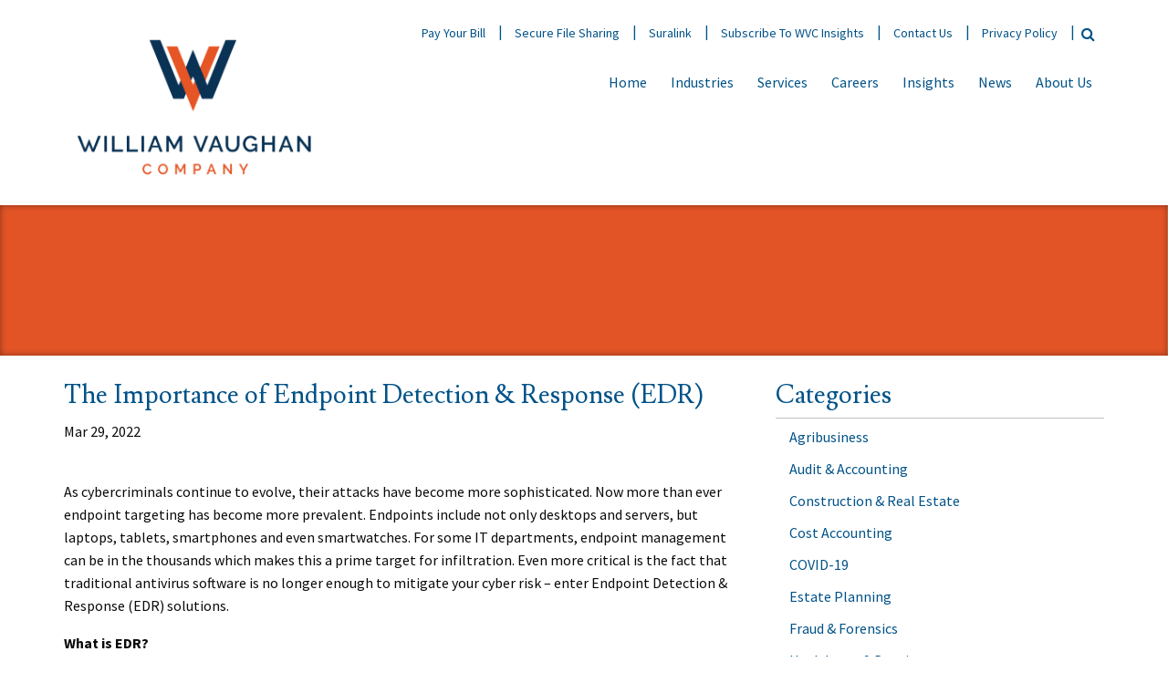

--- FILE ---
content_type: text/html; charset=UTF-8
request_url: https://wvco.com/tag/edr-solutions/
body_size: 19135
content:
<!DOCTYPE html>
<html lang="en-US" class="no-js no-svg">
<head>

    <script type="text/javascript" src="https://app.termly.io/resource-blocker/9c666656-017c-489b-acac-3789dc3e536b?autoBlock=on"></script>
    
	<!-- Google tag (gtag.js) -->
<!-- Google Tag Manager -->
<script>(function(w,d,s,l,i){w[l]=w[l]||[];w[l].push({'gtm.start':
new Date().getTime(),event:'gtm.js'});var f=d.getElementsByTagName(s)[0],
j=d.createElement(s),dl=l!='dataLayer'?'&l='+l:'';j.async=true;j.src=
'https://www.googletagmanager.com/gtm.js?id='+i+dl;f.parentNode.insertBefore(j,f);
})(window,document,'script','dataLayer','GTM-TFWDRQ4');</script>
<!-- End Google Tag Manager -->
	
<meta charset="UTF-8">
<script type="text/javascript">
/* <![CDATA[ */
var gform;gform||(document.addEventListener("gform_main_scripts_loaded",function(){gform.scriptsLoaded=!0}),document.addEventListener("gform/theme/scripts_loaded",function(){gform.themeScriptsLoaded=!0}),window.addEventListener("DOMContentLoaded",function(){gform.domLoaded=!0}),gform={domLoaded:!1,scriptsLoaded:!1,themeScriptsLoaded:!1,isFormEditor:()=>"function"==typeof InitializeEditor,callIfLoaded:function(o){return!(!gform.domLoaded||!gform.scriptsLoaded||!gform.themeScriptsLoaded&&!gform.isFormEditor()||(gform.isFormEditor()&&console.warn("The use of gform.initializeOnLoaded() is deprecated in the form editor context and will be removed in Gravity Forms 3.1."),o(),0))},initializeOnLoaded:function(o){gform.callIfLoaded(o)||(document.addEventListener("gform_main_scripts_loaded",()=>{gform.scriptsLoaded=!0,gform.callIfLoaded(o)}),document.addEventListener("gform/theme/scripts_loaded",()=>{gform.themeScriptsLoaded=!0,gform.callIfLoaded(o)}),window.addEventListener("DOMContentLoaded",()=>{gform.domLoaded=!0,gform.callIfLoaded(o)}))},hooks:{action:{},filter:{}},addAction:function(o,r,e,t){gform.addHook("action",o,r,e,t)},addFilter:function(o,r,e,t){gform.addHook("filter",o,r,e,t)},doAction:function(o){gform.doHook("action",o,arguments)},applyFilters:function(o){return gform.doHook("filter",o,arguments)},removeAction:function(o,r){gform.removeHook("action",o,r)},removeFilter:function(o,r,e){gform.removeHook("filter",o,r,e)},addHook:function(o,r,e,t,n){null==gform.hooks[o][r]&&(gform.hooks[o][r]=[]);var d=gform.hooks[o][r];null==n&&(n=r+"_"+d.length),gform.hooks[o][r].push({tag:n,callable:e,priority:t=null==t?10:t})},doHook:function(r,o,e){var t;if(e=Array.prototype.slice.call(e,1),null!=gform.hooks[r][o]&&((o=gform.hooks[r][o]).sort(function(o,r){return o.priority-r.priority}),o.forEach(function(o){"function"!=typeof(t=o.callable)&&(t=window[t]),"action"==r?t.apply(null,e):e[0]=t.apply(null,e)})),"filter"==r)return e[0]},removeHook:function(o,r,t,n){var e;null!=gform.hooks[o][r]&&(e=(e=gform.hooks[o][r]).filter(function(o,r,e){return!!(null!=n&&n!=o.tag||null!=t&&t!=o.priority)}),gform.hooks[o][r]=e)}});
/* ]]> */
</script>

<meta name="google-site-verification" content="KNMyT4istkMtjOS6FoRbh6o2ISCiwlXkF-yMUwzBXBM" />
<meta name="viewport" content="width=device-width, initial-scale=1">
<link rel="profile" href="https://gmpg.org/xfn/11">
	
<link rel="preconnect" href="https://fonts.googleapis.com">
<link rel="preconnect" href="https://fonts.gstatic.com" crossorigin>
<link href="https://fonts.googleapis.com/css2?family=Raleway:ital,wght@0,100;0,200;0,300;0,400;0,500;0,600;0,700;0,800;0,900;1,100;1,200;1,300;1,400;1,500;1,600;1,700;1,800;1,900&display=swap" rel="stylesheet">


<meta name='robots' content='index, follow, max-image-preview:large, max-snippet:-1, max-video-preview:-1' />
	<style>img:is([sizes="auto" i], [sizes^="auto," i]) { contain-intrinsic-size: 3000px 1500px }</style>
	
	<!-- This site is optimized with the Yoast SEO plugin v25.7 - https://yoast.com/wordpress/plugins/seo/ -->
	<title>EDR solutions Archives - William Vaughan Company</title>
	<link rel="canonical" href="https://wvco.com/tag/edr-solutions/" />
	<meta property="og:locale" content="en_US" />
	<meta property="og:type" content="article" />
	<meta property="og:title" content="EDR solutions Archives - William Vaughan Company" />
	<meta property="og:url" content="https://wvco.com/tag/edr-solutions/" />
	<meta property="og:site_name" content="William Vaughan Company" />
	<meta name="twitter:card" content="summary_large_image" />
	<script type="application/ld+json" class="yoast-schema-graph">{"@context":"https://schema.org","@graph":[{"@type":"CollectionPage","@id":"https://wvco.com/tag/edr-solutions/","url":"https://wvco.com/tag/edr-solutions/","name":"EDR solutions Archives - William Vaughan Company","isPartOf":{"@id":"https://wvco.com/#website"},"primaryImageOfPage":{"@id":"https://wvco.com/tag/edr-solutions/#primaryimage"},"image":{"@id":"https://wvco.com/tag/edr-solutions/#primaryimage"},"thumbnailUrl":"https://wvco.com/wp-content/uploads/2022/03/Endpoint-Security.png","breadcrumb":{"@id":"https://wvco.com/tag/edr-solutions/#breadcrumb"},"inLanguage":"en-US"},{"@type":"ImageObject","inLanguage":"en-US","@id":"https://wvco.com/tag/edr-solutions/#primaryimage","url":"https://wvco.com/wp-content/uploads/2022/03/Endpoint-Security.png","contentUrl":"https://wvco.com/wp-content/uploads/2022/03/Endpoint-Security.png","width":552,"height":278},{"@type":"BreadcrumbList","@id":"https://wvco.com/tag/edr-solutions/#breadcrumb","itemListElement":[{"@type":"ListItem","position":1,"name":"Home","item":"https://wvco.com/"},{"@type":"ListItem","position":2,"name":"EDR solutions"}]},{"@type":"WebSite","@id":"https://wvco.com/#website","url":"https://wvco.com/","name":"William Vaughan Company","description":"CPA in Toledo","publisher":{"@id":"https://wvco.com/#organization"},"potentialAction":[{"@type":"SearchAction","target":{"@type":"EntryPoint","urlTemplate":"https://wvco.com/?s={search_term_string}"},"query-input":{"@type":"PropertyValueSpecification","valueRequired":true,"valueName":"search_term_string"}}],"inLanguage":"en-US"},{"@type":"Organization","@id":"https://wvco.com/#organization","name":"William Vaughan Company","url":"https://wvco.com/","logo":{"@type":"ImageObject","inLanguage":"en-US","@id":"https://wvco.com/#/schema/logo/image/","url":"https://wvco.com/wp-content/uploads/2018/10/Logo_Website-01.png","contentUrl":"https://wvco.com/wp-content/uploads/2018/10/Logo_Website-01.png","width":1205,"height":755,"caption":"William Vaughan Company"},"image":{"@id":"https://wvco.com/#/schema/logo/image/"},"sameAs":["https://www.facebook.com/williamvaughancompany","https://www.linkedin.com/company/238347","https://www.instagram.com/lifeatwvc/","https://www.youtube.com/channel/UCR422ABK_dABB089YYo5R3A?view_as=subscriber"]}]}</script>
	<!-- / Yoast SEO plugin. -->


<link rel='dns-prefetch' href='//oss.maxcdn.com' />
<link rel='dns-prefetch' href='//www.google.com' />
<link rel='dns-prefetch' href='//fonts.googleapis.com' />
<link rel="alternate" type="application/rss+xml" title="William Vaughan Company &raquo; Feed" href="https://wvco.com/feed/" />
<link rel="alternate" type="application/rss+xml" title="William Vaughan Company &raquo; EDR solutions Tag Feed" href="https://wvco.com/tag/edr-solutions/feed/" />
<script type="text/javascript">
/* <![CDATA[ */
window._wpemojiSettings = {"baseUrl":"https:\/\/s.w.org\/images\/core\/emoji\/16.0.1\/72x72\/","ext":".png","svgUrl":"https:\/\/s.w.org\/images\/core\/emoji\/16.0.1\/svg\/","svgExt":".svg","source":{"concatemoji":"https:\/\/wvco.com\/wp-includes\/js\/wp-emoji-release.min.js?ver=6.8.3"}};
/*! This file is auto-generated */
!function(s,n){var o,i,e;function c(e){try{var t={supportTests:e,timestamp:(new Date).valueOf()};sessionStorage.setItem(o,JSON.stringify(t))}catch(e){}}function p(e,t,n){e.clearRect(0,0,e.canvas.width,e.canvas.height),e.fillText(t,0,0);var t=new Uint32Array(e.getImageData(0,0,e.canvas.width,e.canvas.height).data),a=(e.clearRect(0,0,e.canvas.width,e.canvas.height),e.fillText(n,0,0),new Uint32Array(e.getImageData(0,0,e.canvas.width,e.canvas.height).data));return t.every(function(e,t){return e===a[t]})}function u(e,t){e.clearRect(0,0,e.canvas.width,e.canvas.height),e.fillText(t,0,0);for(var n=e.getImageData(16,16,1,1),a=0;a<n.data.length;a++)if(0!==n.data[a])return!1;return!0}function f(e,t,n,a){switch(t){case"flag":return n(e,"\ud83c\udff3\ufe0f\u200d\u26a7\ufe0f","\ud83c\udff3\ufe0f\u200b\u26a7\ufe0f")?!1:!n(e,"\ud83c\udde8\ud83c\uddf6","\ud83c\udde8\u200b\ud83c\uddf6")&&!n(e,"\ud83c\udff4\udb40\udc67\udb40\udc62\udb40\udc65\udb40\udc6e\udb40\udc67\udb40\udc7f","\ud83c\udff4\u200b\udb40\udc67\u200b\udb40\udc62\u200b\udb40\udc65\u200b\udb40\udc6e\u200b\udb40\udc67\u200b\udb40\udc7f");case"emoji":return!a(e,"\ud83e\udedf")}return!1}function g(e,t,n,a){var r="undefined"!=typeof WorkerGlobalScope&&self instanceof WorkerGlobalScope?new OffscreenCanvas(300,150):s.createElement("canvas"),o=r.getContext("2d",{willReadFrequently:!0}),i=(o.textBaseline="top",o.font="600 32px Arial",{});return e.forEach(function(e){i[e]=t(o,e,n,a)}),i}function t(e){var t=s.createElement("script");t.src=e,t.defer=!0,s.head.appendChild(t)}"undefined"!=typeof Promise&&(o="wpEmojiSettingsSupports",i=["flag","emoji"],n.supports={everything:!0,everythingExceptFlag:!0},e=new Promise(function(e){s.addEventListener("DOMContentLoaded",e,{once:!0})}),new Promise(function(t){var n=function(){try{var e=JSON.parse(sessionStorage.getItem(o));if("object"==typeof e&&"number"==typeof e.timestamp&&(new Date).valueOf()<e.timestamp+604800&&"object"==typeof e.supportTests)return e.supportTests}catch(e){}return null}();if(!n){if("undefined"!=typeof Worker&&"undefined"!=typeof OffscreenCanvas&&"undefined"!=typeof URL&&URL.createObjectURL&&"undefined"!=typeof Blob)try{var e="postMessage("+g.toString()+"("+[JSON.stringify(i),f.toString(),p.toString(),u.toString()].join(",")+"));",a=new Blob([e],{type:"text/javascript"}),r=new Worker(URL.createObjectURL(a),{name:"wpTestEmojiSupports"});return void(r.onmessage=function(e){c(n=e.data),r.terminate(),t(n)})}catch(e){}c(n=g(i,f,p,u))}t(n)}).then(function(e){for(var t in e)n.supports[t]=e[t],n.supports.everything=n.supports.everything&&n.supports[t],"flag"!==t&&(n.supports.everythingExceptFlag=n.supports.everythingExceptFlag&&n.supports[t]);n.supports.everythingExceptFlag=n.supports.everythingExceptFlag&&!n.supports.flag,n.DOMReady=!1,n.readyCallback=function(){n.DOMReady=!0}}).then(function(){return e}).then(function(){var e;n.supports.everything||(n.readyCallback(),(e=n.source||{}).concatemoji?t(e.concatemoji):e.wpemoji&&e.twemoji&&(t(e.twemoji),t(e.wpemoji)))}))}((window,document),window._wpemojiSettings);
/* ]]> */
</script>
<style id='wp-emoji-styles-inline-css' type='text/css'>

	img.wp-smiley, img.emoji {
		display: inline !important;
		border: none !important;
		box-shadow: none !important;
		height: 1em !important;
		width: 1em !important;
		margin: 0 0.07em !important;
		vertical-align: -0.1em !important;
		background: none !important;
		padding: 0 !important;
	}
</style>
<link rel='stylesheet' id='wp-block-library-css' href='https://wvco.com/wp-includes/css/dist/block-library/style.min.css?ver=6.8.3' type='text/css' media='all' />
<style id='classic-theme-styles-inline-css' type='text/css'>
/*! This file is auto-generated */
.wp-block-button__link{color:#fff;background-color:#32373c;border-radius:9999px;box-shadow:none;text-decoration:none;padding:calc(.667em + 2px) calc(1.333em + 2px);font-size:1.125em}.wp-block-file__button{background:#32373c;color:#fff;text-decoration:none}
</style>
<style id='safe-svg-svg-icon-style-inline-css' type='text/css'>
.safe-svg-cover{text-align:center}.safe-svg-cover .safe-svg-inside{display:inline-block;max-width:100%}.safe-svg-cover svg{fill:currentColor;height:100%;max-height:100%;max-width:100%;width:100%}

</style>
<style id='global-styles-inline-css' type='text/css'>
:root{--wp--preset--aspect-ratio--square: 1;--wp--preset--aspect-ratio--4-3: 4/3;--wp--preset--aspect-ratio--3-4: 3/4;--wp--preset--aspect-ratio--3-2: 3/2;--wp--preset--aspect-ratio--2-3: 2/3;--wp--preset--aspect-ratio--16-9: 16/9;--wp--preset--aspect-ratio--9-16: 9/16;--wp--preset--color--black: #000000;--wp--preset--color--cyan-bluish-gray: #abb8c3;--wp--preset--color--white: #ffffff;--wp--preset--color--pale-pink: #f78da7;--wp--preset--color--vivid-red: #cf2e2e;--wp--preset--color--luminous-vivid-orange: #ff6900;--wp--preset--color--luminous-vivid-amber: #fcb900;--wp--preset--color--light-green-cyan: #7bdcb5;--wp--preset--color--vivid-green-cyan: #00d084;--wp--preset--color--pale-cyan-blue: #8ed1fc;--wp--preset--color--vivid-cyan-blue: #0693e3;--wp--preset--color--vivid-purple: #9b51e0;--wp--preset--gradient--vivid-cyan-blue-to-vivid-purple: linear-gradient(135deg,rgba(6,147,227,1) 0%,rgb(155,81,224) 100%);--wp--preset--gradient--light-green-cyan-to-vivid-green-cyan: linear-gradient(135deg,rgb(122,220,180) 0%,rgb(0,208,130) 100%);--wp--preset--gradient--luminous-vivid-amber-to-luminous-vivid-orange: linear-gradient(135deg,rgba(252,185,0,1) 0%,rgba(255,105,0,1) 100%);--wp--preset--gradient--luminous-vivid-orange-to-vivid-red: linear-gradient(135deg,rgba(255,105,0,1) 0%,rgb(207,46,46) 100%);--wp--preset--gradient--very-light-gray-to-cyan-bluish-gray: linear-gradient(135deg,rgb(238,238,238) 0%,rgb(169,184,195) 100%);--wp--preset--gradient--cool-to-warm-spectrum: linear-gradient(135deg,rgb(74,234,220) 0%,rgb(151,120,209) 20%,rgb(207,42,186) 40%,rgb(238,44,130) 60%,rgb(251,105,98) 80%,rgb(254,248,76) 100%);--wp--preset--gradient--blush-light-purple: linear-gradient(135deg,rgb(255,206,236) 0%,rgb(152,150,240) 100%);--wp--preset--gradient--blush-bordeaux: linear-gradient(135deg,rgb(254,205,165) 0%,rgb(254,45,45) 50%,rgb(107,0,62) 100%);--wp--preset--gradient--luminous-dusk: linear-gradient(135deg,rgb(255,203,112) 0%,rgb(199,81,192) 50%,rgb(65,88,208) 100%);--wp--preset--gradient--pale-ocean: linear-gradient(135deg,rgb(255,245,203) 0%,rgb(182,227,212) 50%,rgb(51,167,181) 100%);--wp--preset--gradient--electric-grass: linear-gradient(135deg,rgb(202,248,128) 0%,rgb(113,206,126) 100%);--wp--preset--gradient--midnight: linear-gradient(135deg,rgb(2,3,129) 0%,rgb(40,116,252) 100%);--wp--preset--font-size--small: 13px;--wp--preset--font-size--medium: 20px;--wp--preset--font-size--large: 36px;--wp--preset--font-size--x-large: 42px;--wp--preset--spacing--20: 0.44rem;--wp--preset--spacing--30: 0.67rem;--wp--preset--spacing--40: 1rem;--wp--preset--spacing--50: 1.5rem;--wp--preset--spacing--60: 2.25rem;--wp--preset--spacing--70: 3.38rem;--wp--preset--spacing--80: 5.06rem;--wp--preset--shadow--natural: 6px 6px 9px rgba(0, 0, 0, 0.2);--wp--preset--shadow--deep: 12px 12px 50px rgba(0, 0, 0, 0.4);--wp--preset--shadow--sharp: 6px 6px 0px rgba(0, 0, 0, 0.2);--wp--preset--shadow--outlined: 6px 6px 0px -3px rgba(255, 255, 255, 1), 6px 6px rgba(0, 0, 0, 1);--wp--preset--shadow--crisp: 6px 6px 0px rgba(0, 0, 0, 1);}:where(.is-layout-flex){gap: 0.5em;}:where(.is-layout-grid){gap: 0.5em;}body .is-layout-flex{display: flex;}.is-layout-flex{flex-wrap: wrap;align-items: center;}.is-layout-flex > :is(*, div){margin: 0;}body .is-layout-grid{display: grid;}.is-layout-grid > :is(*, div){margin: 0;}:where(.wp-block-columns.is-layout-flex){gap: 2em;}:where(.wp-block-columns.is-layout-grid){gap: 2em;}:where(.wp-block-post-template.is-layout-flex){gap: 1.25em;}:where(.wp-block-post-template.is-layout-grid){gap: 1.25em;}.has-black-color{color: var(--wp--preset--color--black) !important;}.has-cyan-bluish-gray-color{color: var(--wp--preset--color--cyan-bluish-gray) !important;}.has-white-color{color: var(--wp--preset--color--white) !important;}.has-pale-pink-color{color: var(--wp--preset--color--pale-pink) !important;}.has-vivid-red-color{color: var(--wp--preset--color--vivid-red) !important;}.has-luminous-vivid-orange-color{color: var(--wp--preset--color--luminous-vivid-orange) !important;}.has-luminous-vivid-amber-color{color: var(--wp--preset--color--luminous-vivid-amber) !important;}.has-light-green-cyan-color{color: var(--wp--preset--color--light-green-cyan) !important;}.has-vivid-green-cyan-color{color: var(--wp--preset--color--vivid-green-cyan) !important;}.has-pale-cyan-blue-color{color: var(--wp--preset--color--pale-cyan-blue) !important;}.has-vivid-cyan-blue-color{color: var(--wp--preset--color--vivid-cyan-blue) !important;}.has-vivid-purple-color{color: var(--wp--preset--color--vivid-purple) !important;}.has-black-background-color{background-color: var(--wp--preset--color--black) !important;}.has-cyan-bluish-gray-background-color{background-color: var(--wp--preset--color--cyan-bluish-gray) !important;}.has-white-background-color{background-color: var(--wp--preset--color--white) !important;}.has-pale-pink-background-color{background-color: var(--wp--preset--color--pale-pink) !important;}.has-vivid-red-background-color{background-color: var(--wp--preset--color--vivid-red) !important;}.has-luminous-vivid-orange-background-color{background-color: var(--wp--preset--color--luminous-vivid-orange) !important;}.has-luminous-vivid-amber-background-color{background-color: var(--wp--preset--color--luminous-vivid-amber) !important;}.has-light-green-cyan-background-color{background-color: var(--wp--preset--color--light-green-cyan) !important;}.has-vivid-green-cyan-background-color{background-color: var(--wp--preset--color--vivid-green-cyan) !important;}.has-pale-cyan-blue-background-color{background-color: var(--wp--preset--color--pale-cyan-blue) !important;}.has-vivid-cyan-blue-background-color{background-color: var(--wp--preset--color--vivid-cyan-blue) !important;}.has-vivid-purple-background-color{background-color: var(--wp--preset--color--vivid-purple) !important;}.has-black-border-color{border-color: var(--wp--preset--color--black) !important;}.has-cyan-bluish-gray-border-color{border-color: var(--wp--preset--color--cyan-bluish-gray) !important;}.has-white-border-color{border-color: var(--wp--preset--color--white) !important;}.has-pale-pink-border-color{border-color: var(--wp--preset--color--pale-pink) !important;}.has-vivid-red-border-color{border-color: var(--wp--preset--color--vivid-red) !important;}.has-luminous-vivid-orange-border-color{border-color: var(--wp--preset--color--luminous-vivid-orange) !important;}.has-luminous-vivid-amber-border-color{border-color: var(--wp--preset--color--luminous-vivid-amber) !important;}.has-light-green-cyan-border-color{border-color: var(--wp--preset--color--light-green-cyan) !important;}.has-vivid-green-cyan-border-color{border-color: var(--wp--preset--color--vivid-green-cyan) !important;}.has-pale-cyan-blue-border-color{border-color: var(--wp--preset--color--pale-cyan-blue) !important;}.has-vivid-cyan-blue-border-color{border-color: var(--wp--preset--color--vivid-cyan-blue) !important;}.has-vivid-purple-border-color{border-color: var(--wp--preset--color--vivid-purple) !important;}.has-vivid-cyan-blue-to-vivid-purple-gradient-background{background: var(--wp--preset--gradient--vivid-cyan-blue-to-vivid-purple) !important;}.has-light-green-cyan-to-vivid-green-cyan-gradient-background{background: var(--wp--preset--gradient--light-green-cyan-to-vivid-green-cyan) !important;}.has-luminous-vivid-amber-to-luminous-vivid-orange-gradient-background{background: var(--wp--preset--gradient--luminous-vivid-amber-to-luminous-vivid-orange) !important;}.has-luminous-vivid-orange-to-vivid-red-gradient-background{background: var(--wp--preset--gradient--luminous-vivid-orange-to-vivid-red) !important;}.has-very-light-gray-to-cyan-bluish-gray-gradient-background{background: var(--wp--preset--gradient--very-light-gray-to-cyan-bluish-gray) !important;}.has-cool-to-warm-spectrum-gradient-background{background: var(--wp--preset--gradient--cool-to-warm-spectrum) !important;}.has-blush-light-purple-gradient-background{background: var(--wp--preset--gradient--blush-light-purple) !important;}.has-blush-bordeaux-gradient-background{background: var(--wp--preset--gradient--blush-bordeaux) !important;}.has-luminous-dusk-gradient-background{background: var(--wp--preset--gradient--luminous-dusk) !important;}.has-pale-ocean-gradient-background{background: var(--wp--preset--gradient--pale-ocean) !important;}.has-electric-grass-gradient-background{background: var(--wp--preset--gradient--electric-grass) !important;}.has-midnight-gradient-background{background: var(--wp--preset--gradient--midnight) !important;}.has-small-font-size{font-size: var(--wp--preset--font-size--small) !important;}.has-medium-font-size{font-size: var(--wp--preset--font-size--medium) !important;}.has-large-font-size{font-size: var(--wp--preset--font-size--large) !important;}.has-x-large-font-size{font-size: var(--wp--preset--font-size--x-large) !important;}
:where(.wp-block-post-template.is-layout-flex){gap: 1.25em;}:where(.wp-block-post-template.is-layout-grid){gap: 1.25em;}
:where(.wp-block-columns.is-layout-flex){gap: 2em;}:where(.wp-block-columns.is-layout-grid){gap: 2em;}
:root :where(.wp-block-pullquote){font-size: 1.5em;line-height: 1.6;}
</style>
<link rel='stylesheet' id='wvco-fonts-css' href='https://fonts.googleapis.com/css?family=Lusitana%3A400%2C700%7CSource+Sans+Pro%3A300%2C400%2C600%2C700&#038;subset&#038;ver=6.8.3' type='text/css' media='all' />
<link rel='stylesheet' id='font-awesome-css-css' href='https://wvco.com/wp-content/themes/wvco/assets/css/font-awesome.css?ver=1.0.0' type='text/css' media='all' />
<link rel='stylesheet' id='owl-carousel-css-css' href='https://wvco.com/wp-content/themes/wvco/assets/css/owl.carousel.css?ver=1.0.0' type='text/css' media='all' />
<link rel='stylesheet' id='owl-theme-default-css-css' href='https://wvco.com/wp-content/themes/wvco/assets/css/owl.theme.default.css?ver=1.0.0' type='text/css' media='all' />
<link rel='stylesheet' id='bootstrap-css-css' href='https://wvco.com/wp-content/themes/wvco/assets/css/bootstrap.css?ver=1.0.0' type='text/css' media='all' />
<link rel='stylesheet' id='meanmenu-css-css' href='https://wvco.com/wp-content/themes/wvco/assets/css/meanmenu.css?ver=1.0.0' type='text/css' media='all' />
<link rel='stylesheet' id='wvco-style-css-css' href='https://wvco.com/wp-content/themes/wvco/assets/css/style.css?ver=1.0.0' type='text/css' media='all' />
<link rel='stylesheet' id='wvco-style-css' href='https://wvco.com/wp-content/themes/wvco-child/style.css?ver=1.0.0' type='text/css' media='all' />
<link rel='stylesheet' id='popup-maker-site-css' href='//wvco.com/wp-content/uploads/pum/pum-site-styles.css?generated=1755189883&#038;ver=1.20.6' type='text/css' media='all' />
<link rel='stylesheet' id='gform_basic-css' href='https://wvco.com/wp-content/plugins/gravityforms/assets/css/dist/basic.min.css?ver=2.9.15' type='text/css' media='all' />
<link rel='stylesheet' id='gform_theme_components-css' href='https://wvco.com/wp-content/plugins/gravityforms/assets/css/dist/theme-components.min.css?ver=2.9.15' type='text/css' media='all' />
<link rel='stylesheet' id='gform_theme-css' href='https://wvco.com/wp-content/plugins/gravityforms/assets/css/dist/theme.min.css?ver=2.9.15' type='text/css' media='all' />
<script type="text/javascript" src="https://wvco.com/wp-includes/js/jquery/jquery.min.js?ver=3.7.1" id="jquery-core-js"></script>
<script type="text/javascript" src="https://wvco.com/wp-includes/js/jquery/jquery-migrate.min.js?ver=3.4.1" id="jquery-migrate-js"></script>
<!--[if lt IE 9]>
<script type="text/javascript" src="https://oss.maxcdn.com/html5shiv/3.7.3/html5shiv.min.js?ver=6.8.3" id="wp-html5shiv-js"></script>
<![endif]-->
<!--[if lt IE 9]>
<script type="text/javascript" src="https://oss.maxcdn.com/respond/1.4.2/respond.min.js?ver=6.8.3" id="wp-respond-js"></script>
<![endif]-->
<script type="text/javascript" src="https://wvco.com/wp-content/themes/wvco/assets/js/bootstrap.min.js?ver=6.8.3" id="bootstrap-min-js-js"></script>
<script type="text/javascript" src="https://wvco.com/wp-content/themes/wvco/assets/js/owl.carousel.min.js?ver=6.8.3" id="owl-carousel-js-js"></script>
<script type="text/javascript" src="https://wvco.com/wp-content/themes/wvco/assets/js/jquery.meanmenu.min.js?ver=6.8.3" id="meanmenu-js-js"></script>
<script type="text/javascript" src="https://wvco.com/wp-content/themes/wvco/assets/js/script.js?ver=6.8.3" id="custom-script-js"></script>
<script type="text/javascript" defer='defer' src="https://wvco.com/wp-content/plugins/gravityforms/js/jquery.json.min.js?ver=2.9.15" id="gform_json-js"></script>
<script type="text/javascript" id="gform_gravityforms-js-extra">
/* <![CDATA[ */
var gf_global = {"gf_currency_config":{"name":"U.S. Dollar","symbol_left":"$","symbol_right":"","symbol_padding":"","thousand_separator":",","decimal_separator":".","decimals":2,"code":"USD"},"base_url":"https:\/\/wvco.com\/wp-content\/plugins\/gravityforms","number_formats":[],"spinnerUrl":"https:\/\/wvco.com\/wp-content\/plugins\/gravityforms\/images\/spinner.svg","version_hash":"41f16b16aabeb54c313484b61a40aa2b","strings":{"newRowAdded":"New row added.","rowRemoved":"Row removed","formSaved":"The form has been saved.  The content contains the link to return and complete the form."}};
var gf_global = {"gf_currency_config":{"name":"U.S. Dollar","symbol_left":"$","symbol_right":"","symbol_padding":"","thousand_separator":",","decimal_separator":".","decimals":2,"code":"USD"},"base_url":"https:\/\/wvco.com\/wp-content\/plugins\/gravityforms","number_formats":[],"spinnerUrl":"https:\/\/wvco.com\/wp-content\/plugins\/gravityforms\/images\/spinner.svg","version_hash":"41f16b16aabeb54c313484b61a40aa2b","strings":{"newRowAdded":"New row added.","rowRemoved":"Row removed","formSaved":"The form has been saved.  The content contains the link to return and complete the form."}};
var gform_i18n = {"datepicker":{"days":{"monday":"Mo","tuesday":"Tu","wednesday":"We","thursday":"Th","friday":"Fr","saturday":"Sa","sunday":"Su"},"months":{"january":"January","february":"February","march":"March","april":"April","may":"May","june":"June","july":"July","august":"August","september":"September","october":"October","november":"November","december":"December"},"firstDay":1,"iconText":"Select date"}};
var gf_legacy_multi = {"11":""};
var gform_gravityforms = {"strings":{"invalid_file_extension":"This type of file is not allowed. Must be one of the following:","delete_file":"Delete this file","in_progress":"in progress","file_exceeds_limit":"File exceeds size limit","illegal_extension":"This type of file is not allowed.","max_reached":"Maximum number of files reached","unknown_error":"There was a problem while saving the file on the server","currently_uploading":"Please wait for the uploading to complete","cancel":"Cancel","cancel_upload":"Cancel this upload","cancelled":"Cancelled"},"vars":{"images_url":"https:\/\/wvco.com\/wp-content\/plugins\/gravityforms\/images"}};
/* ]]> */
</script>
<script type="text/javascript" defer='defer' src="https://wvco.com/wp-content/plugins/gravityforms/js/gravityforms.min.js?ver=2.9.15" id="gform_gravityforms-js"></script>
<script type="text/javascript" defer='defer' src="https://wvco.com/wp-content/plugins/gravityforms/assets/js/dist/utils.min.js?ver=380b7a5ec0757c78876bc8a59488f2f3" id="gform_gravityforms_utils-js"></script>
<link rel="https://api.w.org/" href="https://wvco.com/wp-json/" /><link rel="alternate" title="JSON" type="application/json" href="https://wvco.com/wp-json/wp/v2/tags/626" /><link rel="EditURI" type="application/rsd+xml" title="RSD" href="https://wvco.com/xmlrpc.php?rsd" />
		<script>
			document.documentElement.className = document.documentElement.className.replace('no-js', 'js');
		</script>
				<style>
			.no-js img.lazyload {
				display: none;
			}

			figure.wp-block-image img.lazyloading {
				min-width: 150px;
			}

			.lazyload,
			.lazyloading {
				--smush-placeholder-width: 100px;
				--smush-placeholder-aspect-ratio: 1/1;
				width: var(--smush-placeholder-width) !important;
				aspect-ratio: var(--smush-placeholder-aspect-ratio) !important;
			}

						.lazyload, .lazyloading {
				opacity: 0;
			}

			.lazyloaded {
				opacity: 1;
				transition: opacity 400ms;
				transition-delay: 0ms;
			}

					</style>
		<!-- Favicon --><link rel="shortcut icon" href="https://wvco.com/wp-content/uploads/2018/11/Logo_Website_Favicon-01.png"><!-- Apple iPhone Icon --><link rel="apple-touch-icon-precomposed" href="https://wvco.com/wp-content/uploads/2018/11/Logo_Website_Favicon-01.png"><!-- Apple iPhone Retina Icon --><link rel="apple-touch-icon-precomposed" href="https://wvco.com/wp-content/uploads/2018/11/Logo_Website_Favicon-01.png"><!-- Apple iPhone Icon --><link rel="apple-touch-icon-precomposed" href="https://wvco.com/wp-content/uploads/2018/11/Logo_Website_Favicon-01.png"><meta name="generator" content="Powered by WPBakery Page Builder - drag and drop page builder for WordPress."/>
<meta name="generator" content="Powered by Slider Revolution 6.6.10 - responsive, Mobile-Friendly Slider Plugin for WordPress with comfortable drag and drop interface." />
<script>function setREVStartSize(e){
			//window.requestAnimationFrame(function() {
				window.RSIW = window.RSIW===undefined ? window.innerWidth : window.RSIW;
				window.RSIH = window.RSIH===undefined ? window.innerHeight : window.RSIH;
				try {
					var pw = document.getElementById(e.c).parentNode.offsetWidth,
						newh;
					pw = pw===0 || isNaN(pw) || (e.l=="fullwidth" || e.layout=="fullwidth") ? window.RSIW : pw;
					e.tabw = e.tabw===undefined ? 0 : parseInt(e.tabw);
					e.thumbw = e.thumbw===undefined ? 0 : parseInt(e.thumbw);
					e.tabh = e.tabh===undefined ? 0 : parseInt(e.tabh);
					e.thumbh = e.thumbh===undefined ? 0 : parseInt(e.thumbh);
					e.tabhide = e.tabhide===undefined ? 0 : parseInt(e.tabhide);
					e.thumbhide = e.thumbhide===undefined ? 0 : parseInt(e.thumbhide);
					e.mh = e.mh===undefined || e.mh=="" || e.mh==="auto" ? 0 : parseInt(e.mh,0);
					if(e.layout==="fullscreen" || e.l==="fullscreen")
						newh = Math.max(e.mh,window.RSIH);
					else{
						e.gw = Array.isArray(e.gw) ? e.gw : [e.gw];
						for (var i in e.rl) if (e.gw[i]===undefined || e.gw[i]===0) e.gw[i] = e.gw[i-1];
						e.gh = e.el===undefined || e.el==="" || (Array.isArray(e.el) && e.el.length==0)? e.gh : e.el;
						e.gh = Array.isArray(e.gh) ? e.gh : [e.gh];
						for (var i in e.rl) if (e.gh[i]===undefined || e.gh[i]===0) e.gh[i] = e.gh[i-1];
											
						var nl = new Array(e.rl.length),
							ix = 0,
							sl;
						e.tabw = e.tabhide>=pw ? 0 : e.tabw;
						e.thumbw = e.thumbhide>=pw ? 0 : e.thumbw;
						e.tabh = e.tabhide>=pw ? 0 : e.tabh;
						e.thumbh = e.thumbhide>=pw ? 0 : e.thumbh;
						for (var i in e.rl) nl[i] = e.rl[i]<window.RSIW ? 0 : e.rl[i];
						sl = nl[0];
						for (var i in nl) if (sl>nl[i] && nl[i]>0) { sl = nl[i]; ix=i;}
						var m = pw>(e.gw[ix]+e.tabw+e.thumbw) ? 1 : (pw-(e.tabw+e.thumbw)) / (e.gw[ix]);
						newh =  (e.gh[ix] * m) + (e.tabh + e.thumbh);
					}
					var el = document.getElementById(e.c);
					if (el!==null && el) el.style.height = newh+"px";
					el = document.getElementById(e.c+"_wrapper");
					if (el!==null && el) {
						el.style.height = newh+"px";
						el.style.display = "block";
					}
				} catch(e){
					console.log("Failure at Presize of Slider:" + e)
				}
			//});
		  };</script>
<noscript><style> .wpb_animate_when_almost_visible { opacity: 1; }</style></noscript></head>
<body data-rsssl=1 class="archive tag tag-edr-solutions tag-626 wp-theme-wvco wp-child-theme-wvco-child wpb-js-composer js-comp-ver-6.10.0 vc_responsive">
<!-- Google Tag Manager (noscript) -->
<noscript><iframe data-src="https://www.googletagmanager.com/ns.html?id=GTM-TFWDRQ4"
height="0" width="0" style="display:none;visibility:hidden" src="[data-uri]" class="lazyload" data-load-mode="1"></iframe></noscript>
<!-- End Google Tag Manager (noscript) -->

	<div class="wrapper">
		<header>
            <div class="header-part sticky">
                <div class="container">
                    <div class="logo">
                                                <a href="https://wvco.com/"><img data-src="https://wvco.com/wp-content/uploads/2018/10/Logo_Website-01.png" alt="Kohrman Jackson & Krantz" src="[data-uri]" class="lazyload" style="--smush-placeholder-width: 1205px; --smush-placeholder-aspect-ratio: 1205/755;"></a>
                    </div>
                    <div class="header-right">
                        <div class="header-top">
                            <div class="header-top-inner"><div class="menu-top-menu-container"><ul class="nav-wrap"><li id="menu-item-4683" class="menu-item menu-item-type-post_type menu-item-object-page menu-item-4683"><a href="https://wvco.com/pay-your-bill/">Pay Your Bill</a></li>
<li id="menu-item-2776" class="menu-item menu-item-type-post_type menu-item-object-page menu-item-2776"><a href="https://wvco.com/secure-file-sharing/">Secure File Sharing</a></li>
<li id="menu-item-6202" class="menu-item menu-item-type-custom menu-item-object-custom menu-item-6202"><a href="https://accounts.suralink.com/login?clientId=ecf44ed2-2f20-46d2-82e5-c067eba2ad7e&#038;redirectUri=https%3A%2F%2Fwvco.suralink.com%2Fscripts%2Fviews%2FWelcome.php&#038;firmName=William%20Vaughan%20Company&#038;organizationId=bc731774-440d-4b92-a1e1-0b898cfdddb3&#038;coBrandingEnabled=true&#038;state=%7B%22firmLogo%22%3A%22https%3A%2F%2Fwvco.suralink.com%2Fimages%2FusrPhotos%2Fcropped%2FWVLOGOCOLORFINALwithoutspace1757448378_crop.png%22%7D">Suralink</a></li>
<li id="menu-item-3294" class="menu-item menu-item-type-post_type menu-item-object-page menu-item-3294"><a href="https://wvco.com/subscribe/">Subscribe To WVC Insights</a></li>
<li id="menu-item-73" class="menu-item menu-item-type-post_type menu-item-object-page menu-item-73"><a href="https://wvco.com/contact-us/">Contact Us</a></li>
<li id="menu-item-4346" class="menu-item menu-item-type-custom menu-item-object-custom menu-item-4346"><a target="_blank" href="https://wvco.com/wp-content/uploads/2021/10/Website-Privacy-Policy-2023-1.pdf">Privacy Policy</a></li>
</ul></div>                            </div>
                        </div>
                        <div class="header-menu">
                            <div class="menu-main">
                                <nav><div class="menu-main-menu-container"><ul><li id="menu-item-107" class="menu-item menu-item-type-post_type menu-item-object-page menu-item-home menu-item-107"><a href="https://wvco.com/">Home</a></li>
<li id="menu-item-108" class="menu-item menu-item-type-post_type menu-item-object-page menu-item-has-children menu-item-108"><a href="https://wvco.com/industries/">Industries</a>
<ul class="sub-menu">
	<li id="menu-item-109" class="menu-item menu-item-type-post_type menu-item-object-page menu-item-109"><a href="https://wvco.com/industries/agribusiness/">Agribusiness</a></li>
	<li id="menu-item-110" class="menu-item menu-item-type-post_type menu-item-object-page menu-item-110"><a href="https://wvco.com/industries/construction-real-estate/">Construction &#038; Real Estate</a></li>
	<li id="menu-item-111" class="menu-item menu-item-type-post_type menu-item-object-page menu-item-111"><a href="https://wvco.com/industries/healthcare-dentistry/">Healthcare &#038; Dentistry</a></li>
	<li id="menu-item-112" class="menu-item menu-item-type-post_type menu-item-object-page menu-item-112"><a href="https://wvco.com/industries/manufacturing-distribution/">Manufacturing &#038; Distribution</a></li>
	<li id="menu-item-113" class="menu-item menu-item-type-post_type menu-item-object-page menu-item-113"><a href="https://wvco.com/industries/non-profit/">Non-Profit</a></li>
	<li id="menu-item-114" class="menu-item menu-item-type-post_type menu-item-object-page menu-item-114"><a href="https://wvco.com/industries/professional-services/">Professional Services</a></li>
	<li id="menu-item-115" class="menu-item menu-item-type-post_type menu-item-object-page menu-item-115"><a href="https://wvco.com/industries/restaurant-hospitality/">Restaurant &#038; Hospitality</a></li>
	<li id="menu-item-116" class="menu-item menu-item-type-post_type menu-item-object-page menu-item-116"><a href="https://wvco.com/industries/trucking-transportation/">Trucking &#038; Transportation</a></li>
</ul>
</li>
<li id="menu-item-117" class="menu-item menu-item-type-post_type menu-item-object-page menu-item-has-children menu-item-117"><a href="https://wvco.com/services/">Services</a>
<ul class="sub-menu">
	<li id="menu-item-118" class="menu-item menu-item-type-post_type menu-item-object-page menu-item-118"><a href="https://wvco.com/services/audit-assurance/">Audit &#038; Assurance</a></li>
	<li id="menu-item-121" class="menu-item menu-item-type-post_type menu-item-object-page menu-item-121"><a href="https://wvco.com/services/tax-planning-compliance/">Tax Planning &#038; Compliance</a></li>
	<li id="menu-item-119" class="menu-item menu-item-type-post_type menu-item-object-page menu-item-119"><a href="https://wvco.com/services/advisory/">Advisory</a></li>
	<li id="menu-item-297" class="menu-item menu-item-type-custom menu-item-object-custom menu-item-297"><a target="_blank" href="http://www.wvcrubixcloud.com/">Cloud Outsourced Accounting</a></li>
</ul>
</li>
<li id="menu-item-123" class="menu-item menu-item-type-post_type menu-item-object-page menu-item-has-children menu-item-123"><a href="https://wvco.com/careers/">Careers</a>
<ul class="sub-menu">
	<li id="menu-item-5493" class="menu-item menu-item-type-post_type menu-item-object-page menu-item-5493"><a href="https://wvco.com/careers/">Careers</a></li>
	<li id="menu-item-5027" class="menu-item menu-item-type-post_type menu-item-object-page menu-item-5027"><a href="https://wvco.com/careers/internship-experienced-programs/">Internships &#038; Experienced Programs</a></li>
	<li id="menu-item-124" class="menu-item menu-item-type-post_type menu-item-object-page menu-item-124"><a href="https://wvco.com/careers/available-positions/">Available Positions</a></li>
</ul>
</li>
<li id="menu-item-3482" class="menu-item menu-item-type-post_type menu-item-object-page menu-item-has-children menu-item-3482"><a href="https://wvco.com/insights/">Insights</a>
<ul class="sub-menu">
	<li id="menu-item-126" class="menu-item menu-item-type-post_type menu-item-object-page current_page_parent menu-item-126"><a href="https://wvco.com/insights/blogs/">Blogs</a></li>
	<li id="menu-item-3483" class="menu-item menu-item-type-post_type menu-item-object-page menu-item-3483"><a href="https://wvco.com/insights/media/">Media</a></li>
</ul>
</li>
<li id="menu-item-128" class="menu-item menu-item-type-post_type menu-item-object-page menu-item-128"><a href="https://wvco.com/news/">News</a></li>
<li id="menu-item-127" class="menu-item menu-item-type-post_type menu-item-object-page menu-item-has-children menu-item-127"><a href="https://wvco.com/about-us/">About Us</a>
<ul class="sub-menu">
	<li id="menu-item-131" class="menu-item menu-item-type-post_type menu-item-object-page menu-item-131"><a href="https://wvco.com/about-us/who-we-are/">Who We Are</a></li>
	<li id="menu-item-133" class="menu-item menu-item-type-post_type menu-item-object-page menu-item-133"><a href="https://wvco.com/mission-values/">Mission &#038; Values</a></li>
	<li id="menu-item-130" class="menu-item menu-item-type-post_type menu-item-object-page menu-item-130"><a href="https://wvco.com/about-us/our-team/">Our Team</a></li>
	<li id="menu-item-4740" class="menu-item menu-item-type-post_type menu-item-object-page menu-item-4740"><a href="https://wvco.com/about-us/diversity-equity-inclusion/">Diversity, Equity &#038; Inclusion</a></li>
	<li id="menu-item-129" class="menu-item menu-item-type-post_type menu-item-object-page menu-item-129"><a href="https://wvco.com/about-us/community/">Community</a></li>
	<li id="menu-item-132" class="menu-item menu-item-type-post_type menu-item-object-page menu-item-132"><a href="https://wvco.com/about-us/why-wvc/">Why WVC</a></li>
</ul>
</li>
<li id="menu-item-491" class="show-in-mobile menu-item menu-item-type-post_type menu-item-object-page menu-item-491"><a href="https://wvco.com/contact-us/">Contact Us</a></li>
</ul></div>                                
                                </nav>
                            </div>
                        </div>
                    </div>
                </div>                
            </div>
        </header>
         <main>
            <div class="main-part">                        <section class="banner-part parallax inner-banner-text-left" data-background="https://wvco.com/wp-content/uploads/2021/11/2022_New-Banner-1.jpg">
                                                        <div class="max-container">
                                <div class="col-md-11 col-sm-12 col-xs-12 middle-col">
                                    <div class="caption-title text-left">                                    </div>
                                </div>
                            </div>
                                                    </section><div class="container"><div class="row">	
	<div class="col-xs-12 col-sm-8 col-md-8">            	
            	<h3><a href="https://wvco.com/importance-of-endpoint-detection-response-edr/">The Importance of Endpoint Detection &#038; Response (EDR)</a></h3><p style="padding-top:5px;">Mar 29, 2022</p>
<p><br>As cybercriminals continue to evolve, their attacks have become more sophisticated. Now more than ever endpoint targeting has become more prevalent. Endpoints include not only desktops and servers, but laptops, tablets, smartphones and even smartwatches. For some IT departments, endpoint management can be in the thousands which makes this a prime target for infiltration. Even more critical is the fact that traditional antivirus software is no longer enough to mitigate your cyber risk &#8211; enter Endpoint Detection &amp; Response (EDR) solutions.</p>



<p><strong>What is EDR?</strong><br>Endpoint Detection &amp; Response (EDR) is a security solution leveraging real-time continuous monitoring and collection of an organization’s endpoint data to detect suspicious system behavior.</p>



<p><strong>What are the benefits of EDR?</strong><br>Research suggests the average time between a breach and actual detection is over 200 days! EDR solutions help eliminate human response delays through its continuous monitoring which allows for remediation through predictive analysis and advanced threat protection. Once it detects an issue, it automatically takes action to quarantine and remove the threat all while alerting appropriate human administrators to prevent a potentially devastating and costly cyber incident.</p>



<ul class="wp-block-list"><li>Enhanced visibility into your endpoints and allows for faster response time</li><li>Post-breach detection, remediation, and response</li><li>Machine learning and built-in analytics tools used to identify new and emerging threats</li><li>Prevention of costly intrusion &#8211; an IBM study found those organizations that contain a breach in under 30 days save more the $1million.</li></ul>



<p><strong>How can WVCT Help?</strong><br>WVCT&#8217;s Managed Services through DMC Technology Group includes advanced Endpoint Detection &amp; Response (EDR) software that provides you the peace of mind in knowing your greatest assets are being monitored 24&#215;7 against the latest cyber threat. Proactively allowing you to minimize lost data and valuable production time.</p>



<p>For more information, check out our managed services solutions <a href="https://wvco.com/services/risk-security-technology/#1600174690700-f4b53fbf-ca4f" data-type="URL" data-id="https://wvco.com/services/risk-security-technology/#1600174690700-f4b53fbf-ca4f">here</a>.</p>
<p><small>Categories: <a href="https://wvco.com/category/risk-services/" alt="View all posts in Risk Services">Risk Services</a></small></p><hr style="max-width:100%;">	</div>
	<div class="col-xs-12 col-sm-4 col-md-4"><div id="categories-3" class="right-common widget right-archive widget_categories"><h3 class="widget-title">Categories</h3>
			<ul>
					<li class="cat-item cat-item-17"><a href="https://wvco.com/category/agribusiness/">Agribusiness</a>
</li>
	<li class="cat-item cat-item-16"><a href="https://wvco.com/category/audit-accounting/">Audit &amp; Accounting</a>
</li>
	<li class="cat-item cat-item-15"><a href="https://wvco.com/category/construction-real-estate/">Construction &amp; Real Estate</a>
</li>
	<li class="cat-item cat-item-14"><a href="https://wvco.com/category/cost-accounting/">Cost Accounting</a>
</li>
	<li class="cat-item cat-item-163"><a href="https://wvco.com/category/covid-19/">COVID-19</a>
</li>
	<li class="cat-item cat-item-520"><a href="https://wvco.com/category/tax-planning/estate-planning/">Estate Planning</a>
</li>
	<li class="cat-item cat-item-13"><a href="https://wvco.com/category/fraud-forensics/">Fraud &amp; Forensics</a>
</li>
	<li class="cat-item cat-item-12"><a href="https://wvco.com/category/healthcare-dentistry/">Healthcare &amp; Dentistry</a>
</li>
	<li class="cat-item cat-item-701"><a href="https://wvco.com/category/it-risk-services/">IT &amp; Risk Services</a>
</li>
	<li class="cat-item cat-item-890"><a href="https://wvco.com/category/ma/">M&amp;A</a>
</li>
	<li class="cat-item cat-item-11"><a href="https://wvco.com/category/manufacturing-distribution/">Manufacturing &amp; Distribution</a>
</li>
	<li class="cat-item cat-item-10"><a href="https://wvco.com/category/non-profit/">Non-Profit</a>
</li>
	<li class="cat-item cat-item-7"><a href="https://wvco.com/category/other-resources/">Other Resources</a>
</li>
	<li class="cat-item cat-item-8"><a href="https://wvco.com/category/restaurant-hospitality/">Restaurant &amp; Hospitality</a>
</li>
	<li class="cat-item cat-item-40"><a href="https://wvco.com/category/retail/">Retail</a>
</li>
	<li class="cat-item cat-item-91"><a href="https://wvco.com/category/risk-services/">Risk Services</a>
</li>
	<li class="cat-item cat-item-6"><a href="https://wvco.com/category/tax-compliance/">Tax Compliance</a>
</li>
	<li class="cat-item cat-item-5"><a href="https://wvco.com/category/tax-planning/">Tax Planning</a>
</li>
	<li class="cat-item cat-item-1"><a href="https://wvco.com/category/uncategorized/">Uncategorized</a>
</li>
			</ul>

			</div>	</div>
</div>
				</div>
			</div>
		</main>
		<footer>
            <div class="footer-part">
                <div class="footer-top">
                	<div class="max-container">
	                	<div class="row">
	                		<div class="col-md-6 col-sm-6 col-xs-12">
	                			<h4>Our Locations.</h4>
<div class="row">
  <div class="col-md-5 col-sm-5 col-xs-10">
    <div class="footer-top-first">
      <p>Maumee, OH (HQ) <br>Napoleon, OH <br>Bowling Green, OH<br>Cleveland, OH<br>Nashville, TN<br>Savannah, GA<br></p>
      <p><a href="#" target="_blank"> Main Line: 419.891.1040 wvco.com</p>
    </div>
  </div>

  

   <div class="col-md-6 col-sm-6 col-xs-10">
     <div class="footer-top-third">
       <p></p>
       <p><a href="#" target="_blank"></p>
     </div>
   </div>
</div>
		                	</div>
	                		<div class="col-md-3 col-sm-3 col-xs-12">
	                			<div class="footer-top-three">
	                				<h4>Connect With Us.</h4>
<ul class="footer-social">
<li><a href="https://www.linkedin.com/company/238347" target="_blank">
  <i class="fa fa-linkedin"></i></a></li>
<li><a href="https://www.facebook.com/williamvaughancompany" target="_blank">
  <i class="fa fa-facebook-f"></i></a></li>
<li><a href="https://www.instagram.com/lifeatwvc/" target="_blank">
  <i class="fa fa-instagram"></i></a></li>
<li><a href="https://www.youtube.com/channel/UCR422ABK_dABB089YYo5R3A?view_as=subscriber" target="_blank">
  <i class="fa fa-youtube"></i></a></li>
</ul>
	                			</div>
	                		</div>
	                		<div class="col-md-3 col-sm-3 col-xs-12">
								<div class="footer-top-three">
	                				<div id="footerPartners" class="carousel slide" data-ride="carousel" data-interval="3000">
   <div class="carousel-inner">
          <div class="item  active">
		 <img class="d-block w-100 lazyload" data-src="/wp-content/uploads/2024/01/IPA-Award-Logos-Top-300-Firms.png" alt="First slide" src="[data-uri]" style="--smush-placeholder-width: 1050px; --smush-placeholder-aspect-ratio: 1050/1050;">
	    </div>
           <div class="item">
	       <img class="d-block w-100 lazyload" data-src="/wp-content/uploads/2024/01/IPA-Award-Logos-Best-of-the-Best-Firms.png" alt="Second slide" src="[data-uri]" style="--smush-placeholder-width: 1050px; --smush-placeholder-aspect-ratio: 1050/1050;">
	  </div>
          <div class="item">
	       <img class="d-block w-100 lazyload" data-src="/wp-content/uploads/2024/01/Accounting-Today_Regional-Leaders.png" alt="Third slide" src="[data-uri]" style="--smush-placeholder-width: 179px; --smush-placeholder-aspect-ratio: 179/89;">
	  </div>
          <div class="item">
	       <img class="d-block w-100 lazyload" data-src="/wp-content/uploads/2024/01/2023_CC_BE_Stacked.jpg" alt="Fourth slide" src="[data-uri]" style="--smush-placeholder-width: 1251px; --smush-placeholder-aspect-ratio: 1251/626;">
	  </div>
	 <div class="item">
	       <img class="d-block w-100 lazyload" data-src="/wp-content/uploads/2022/02/TWP_Toledo_Portrait_2022_AW_Gray.png" alt="Fifth slide" src="[data-uri]" style="--smush-placeholder-width: 199px; --smush-placeholder-aspect-ratio: 199/368;">
	  </div>
	  <div class="item">
		<img class="d-block w-100 lazyload" data-src="/wp-content/uploads/2021/04/2020_IPA-300_PNG.png" alt="Second slide" src="[data-uri]" style="--smush-placeholder-width: 2045px; --smush-placeholder-aspect-ratio: 2045/1958;">
	   </div>
	    <div class="item">
		 <img class="d-block w-100 lazyload" data-src="/wp-content/uploads/2019/09/2019_Best-of-the-Best_PNG.png" alt="Sixth slide" src="[data-uri]" style="--smush-placeholder-width: 2045px; --smush-placeholder-aspect-ratio: 2045/1958;">
	    </div>
	    <div class="item">
	          <img class="d-block w-100 lazyload" data-src="/wp-content/uploads/2019/09/2019_IPA-300_PNG.png" alt="Seventh slide" src="[data-uri]" style="--smush-placeholder-width: 2045px; --smush-placeholder-aspect-ratio: 2045/1958;">
	    </div>
	    <div class="item">
		<img class="d-block w-100 lazyload" data-src="/wp-content/uploads/2018/08/ACTBestFirms2017.png" alt="Last slide" src="[data-uri]" style="--smush-placeholder-width: 1192px; --smush-placeholder-aspect-ratio: 1192/1200;">
	    </div>
	</div>
</div>
                                </div>
	                		</div>
	                	</div>
	                </div>
                </div>
                <div class="footer-bottom">
                	<div class="max-container">
                		<span>Copyright © 2025 William Vaughan Company. All Rights Reserved. <a href="#" class="termly-display-preferences">Consent Preferences</a></span>
                	</div>
                </div>
            </div>
        </footer>
        <script type="text/javascript">
        	jQuery(document).ready(function(){
				jQuery('.header-top-inner ul').append('<li class="search-box"><div class="search-inner"><form role="search" method="get" action="https://wvco.com/"><input type="search" name="s" placeholder="Search"><button type="button"><i class="fa fa-search"></i></button></form></div></li>');

			  	jQuery('.search-inner button').on('click',function(){
					jQuery('.search-box').toggleClass('search-active');
				});
			});
        </script>
	</div>

		<script>
			window.RS_MODULES = window.RS_MODULES || {};
			window.RS_MODULES.modules = window.RS_MODULES.modules || {};
			window.RS_MODULES.waiting = window.RS_MODULES.waiting || [];
			window.RS_MODULES.defered = true;
			window.RS_MODULES.moduleWaiting = window.RS_MODULES.moduleWaiting || {};
			window.RS_MODULES.type = 'compiled';
		</script>
		<script type="speculationrules">
{"prefetch":[{"source":"document","where":{"and":[{"href_matches":"\/*"},{"not":{"href_matches":["\/wp-*.php","\/wp-admin\/*","\/wp-content\/uploads\/*","\/wp-content\/*","\/wp-content\/plugins\/*","\/wp-content\/themes\/wvco-child\/*","\/wp-content\/themes\/wvco\/*","\/*\\?(.+)"]}},{"not":{"selector_matches":"a[rel~=\"nofollow\"]"}},{"not":{"selector_matches":".no-prefetch, .no-prefetch a"}}]},"eagerness":"conservative"}]}
</script>
<script>(function(){var s=document.createElement('script');var e = !document.body ? document.querySelector('head'):document.body;s.src='https://acsbapp.com/apps/app/dist/js/app.js';s.setAttribute('data-source', 'WordPress');s.setAttribute('data-plugin-version', '2.7');s.defer=true;s.onload=function(){acsbJS.init({
                statementLink     : 'https://dashboard.accessibe.com/statement?license=6452c0f7f2016800030b322a',
                footerHtml        : '',
                hideMobile        : false,
                hideTrigger       : false,
                language          : 'en',
                position          : 'left',
                leadColor         : '#146FF8',
                triggerColor      : '#146FF8',
                triggerRadius     : '50%',
                triggerPositionX  : 'left',
                triggerPositionY  : 'bottom',
                triggerIcon       : 'people',
                triggerSize       : 'medium',
                triggerOffsetX    : 20,
                triggerOffsetY    : 20,
                mobile            : {
                    triggerSize       : 'small',
                    triggerPositionX  : 'right',
                    triggerPositionY  : 'bottom',
                    triggerOffsetX    : 10,
                    triggerOffsetY    : 10,
                    triggerRadius     : '50%'
                }
            });
        };
    e.appendChild(s);}());</script><div 
	id="pum-6126" 
	role="dialog" 
	aria-modal="false"
	aria-labelledby="pum_popup_title_6126"
	class="pum pum-overlay pum-theme-6119 pum-theme-enterprise-blue popmake-overlay click_open" 
	data-popmake="{&quot;id&quot;:6126,&quot;slug&quot;:&quot;resource-gate&quot;,&quot;theme_id&quot;:6119,&quot;cookies&quot;:[],&quot;triggers&quot;:[{&quot;type&quot;:&quot;click_open&quot;,&quot;settings&quot;:{&quot;cookie_name&quot;:&quot;&quot;,&quot;extra_selectors&quot;:&quot;.pdf-gate&quot;}}],&quot;mobile_disabled&quot;:null,&quot;tablet_disabled&quot;:null,&quot;meta&quot;:{&quot;display&quot;:{&quot;stackable&quot;:false,&quot;overlay_disabled&quot;:false,&quot;scrollable_content&quot;:false,&quot;disable_reposition&quot;:false,&quot;size&quot;:&quot;medium&quot;,&quot;responsive_min_width&quot;:&quot;0%&quot;,&quot;responsive_min_width_unit&quot;:false,&quot;responsive_max_width&quot;:&quot;100%&quot;,&quot;responsive_max_width_unit&quot;:false,&quot;custom_width&quot;:&quot;640px&quot;,&quot;custom_width_unit&quot;:false,&quot;custom_height&quot;:&quot;380px&quot;,&quot;custom_height_unit&quot;:false,&quot;custom_height_auto&quot;:false,&quot;location&quot;:&quot;center&quot;,&quot;position_from_trigger&quot;:false,&quot;position_top&quot;:&quot;100&quot;,&quot;position_left&quot;:&quot;0&quot;,&quot;position_bottom&quot;:&quot;0&quot;,&quot;position_right&quot;:&quot;0&quot;,&quot;position_fixed&quot;:false,&quot;animation_type&quot;:&quot;fade&quot;,&quot;animation_speed&quot;:&quot;350&quot;,&quot;animation_origin&quot;:&quot;center top&quot;,&quot;overlay_zindex&quot;:false,&quot;zindex&quot;:&quot;1999999999&quot;},&quot;close&quot;:{&quot;text&quot;:&quot;&quot;,&quot;button_delay&quot;:&quot;0&quot;,&quot;overlay_click&quot;:false,&quot;esc_press&quot;:false,&quot;f4_press&quot;:false},&quot;click_open&quot;:[]}}">

	<div id="popmake-6126" class="pum-container popmake theme-6119 pum-responsive pum-responsive-medium responsive size-medium">

				
							<div id="pum_popup_title_6126" class="pum-title popmake-title">
				WVC’s Sell-Side Readiness Checklist			</div>
		
		
				<div class="pum-content popmake-content" tabindex="0">
			<p><span style="font-size: 18px; font-family: Source Sans Pro; font-weight: 400;">Download our complimentary checklist now.</span><br />

                <div class='gf_browser_chrome gform_wrapper gravity-theme gform-theme--no-framework' data-form-theme='gravity-theme' data-form-index='0' id='gform_wrapper_11' >
                        <div class='gform_heading'>
                            <h2 class="gform_title">Gated Content Form</h2>
                            <p class='gform_description'></p>
                        </div><form method='post' enctype='multipart/form-data'  id='gform_11'  action='/tag/edr-solutions/' data-formid='11' novalidate><div class='gf_invisible ginput_recaptchav3' data-sitekey='6LcT6ikpAAAAAKmZrvRu-0aT1xv6vVuGnm4qiZDj' data-tabindex='0'><input id="input_369f586a14721b2074238e7da646187f" class="gfield_recaptcha_response" type="hidden" name="input_369f586a14721b2074238e7da646187f" value=""/></div> 
 <input type='hidden' class='gforms-pum' value='{"closepopup":false,"closedelay":0,"openpopup":false,"openpopup_id":0}' />
                        <div class='gform-body gform_body'><div id='gform_fields_11' class='gform_fields top_label form_sublabel_below description_below validation_below'><fieldset id="field_11_1" class="gfield gfield--type-name field_sublabel_below gfield--no-description field_description_below field_validation_below gfield_visibility_visible"  ><legend class='gfield_label gform-field-label gfield_label_before_complex' >Name</legend><div class='ginput_complex ginput_container ginput_container--name no_prefix has_first_name no_middle_name has_last_name no_suffix gf_name_has_2 ginput_container_name gform-grid-row' id='input_11_1'>
                            
                            <span id='input_11_1_3_container' class='name_first gform-grid-col gform-grid-col--size-auto' >
                                                    <input type='text' name='input_1.3' id='input_11_1_3' value=''   aria-required='false'     />
                                                    <label for='input_11_1_3' class='gform-field-label gform-field-label--type-sub '>First</label>
                                                </span>
                            
                            <span id='input_11_1_6_container' class='name_last gform-grid-col gform-grid-col--size-auto' >
                                                    <input type='text' name='input_1.6' id='input_11_1_6' value=''   aria-required='false'     />
                                                    <label for='input_11_1_6' class='gform-field-label gform-field-label--type-sub '>Last</label>
                                                </span>
                            
                        </div></fieldset><div id="field_11_3" class="gfield gfield--type-email field_sublabel_below gfield--no-description field_description_below field_validation_below gfield_visibility_visible"  ><label class='gfield_label gform-field-label' for='input_11_3'>Email</label><div class='ginput_container ginput_container_email'>
                            <input name='input_3' id='input_11_3' type='email' value='' class='large'     aria-invalid="false"  />
                        </div></div><div id="field_11_4" class="gfield gfield--type-text field_sublabel_below gfield--no-description field_description_below field_validation_below gfield_visibility_visible"  ><label class='gfield_label gform-field-label' for='input_11_4'>Company</label><div class='ginput_container ginput_container_text'><input name='input_4' id='input_11_4' type='text' value='' class='large'      aria-invalid="false"   /></div></div></div></div>
        <div class='gform-footer gform_footer top_label'> <input type='submit' id='gform_submit_button_11' class='gform_button button' onclick='gform.submission.handleButtonClick(this);' data-submission-type='submit' value='Submit'  /> 
            <input type='hidden' class='gform_hidden' name='gform_submission_method' data-js='gform_submission_method_11' value='postback' />
            <input type='hidden' class='gform_hidden' name='gform_theme' data-js='gform_theme_11' id='gform_theme_11' value='gravity-theme' />
            <input type='hidden' class='gform_hidden' name='gform_style_settings' data-js='gform_style_settings_11' id='gform_style_settings_11' value='[]' />
            <input type='hidden' class='gform_hidden' name='is_submit_11' value='1' />
            <input type='hidden' class='gform_hidden' name='gform_submit' value='11' />
            
            <input type='hidden' class='gform_hidden' name='gform_unique_id' value='' />
            <input type='hidden' class='gform_hidden' name='state_11' value='WyJbXSIsImVjYjc3MzU2YTQ2YjMyMzAxY2QyOTMxOTk0ODEwZjBmIl0=' />
            <input type='hidden' autocomplete='off' class='gform_hidden' name='gform_target_page_number_11' id='gform_target_page_number_11' value='0' />
            <input type='hidden' autocomplete='off' class='gform_hidden' name='gform_source_page_number_11' id='gform_source_page_number_11' value='1' />
            <input type='hidden' name='gform_field_values' value='' />
            
        </div>
                        </form>
                        </div><script type="text/javascript">
/* <![CDATA[ */
 gform.initializeOnLoaded( function() {gformInitSpinner( 11, 'https://wvco.com/wp-content/plugins/gravityforms/images/spinner.svg', true );jQuery('#gform_ajax_frame_11').on('load',function(){var contents = jQuery(this).contents().find('*').html();var is_postback = contents.indexOf('GF_AJAX_POSTBACK') >= 0;if(!is_postback){return;}var form_content = jQuery(this).contents().find('#gform_wrapper_11');var is_confirmation = jQuery(this).contents().find('#gform_confirmation_wrapper_11').length > 0;var is_redirect = contents.indexOf('gformRedirect(){') >= 0;var is_form = form_content.length > 0 && ! is_redirect && ! is_confirmation;var mt = parseInt(jQuery('html').css('margin-top'), 10) + parseInt(jQuery('body').css('margin-top'), 10) + 100;if(is_form){jQuery('#gform_wrapper_11').html(form_content.html());if(form_content.hasClass('gform_validation_error')){jQuery('#gform_wrapper_11').addClass('gform_validation_error');} else {jQuery('#gform_wrapper_11').removeClass('gform_validation_error');}setTimeout( function() { /* delay the scroll by 50 milliseconds to fix a bug in chrome */  }, 50 );if(window['gformInitDatepicker']) {gformInitDatepicker();}if(window['gformInitPriceFields']) {gformInitPriceFields();}var current_page = jQuery('#gform_source_page_number_11').val();gformInitSpinner( 11, 'https://wvco.com/wp-content/plugins/gravityforms/images/spinner.svg', true );jQuery(document).trigger('gform_page_loaded', [11, current_page]);window['gf_submitting_11'] = false;}else if(!is_redirect){var confirmation_content = jQuery(this).contents().find('.GF_AJAX_POSTBACK').html();if(!confirmation_content){confirmation_content = contents;}jQuery('#gform_wrapper_11').replaceWith(confirmation_content);jQuery(document).trigger('gform_confirmation_loaded', [11]);window['gf_submitting_11'] = false;wp.a11y.speak(jQuery('#gform_confirmation_message_11').text());}else{jQuery('#gform_11').append(contents);if(window['gformRedirect']) {gformRedirect();}}jQuery(document).trigger("gform_pre_post_render", [{ formId: "11", currentPage: "current_page", abort: function() { this.preventDefault(); } }]);        if (event && event.defaultPrevented) {                return;        }        const gformWrapperDiv = document.getElementById( "gform_wrapper_11" );        if ( gformWrapperDiv ) {            const visibilitySpan = document.createElement( "span" );            visibilitySpan.id = "gform_visibility_test_11";            gformWrapperDiv.insertAdjacentElement( "afterend", visibilitySpan );        }        const visibilityTestDiv = document.getElementById( "gform_visibility_test_11" );        let postRenderFired = false;        function triggerPostRender() {            if ( postRenderFired ) {                return;            }            postRenderFired = true;            gform.core.triggerPostRenderEvents( 11, current_page );            if ( visibilityTestDiv ) {                visibilityTestDiv.parentNode.removeChild( visibilityTestDiv );            }        }        function debounce( func, wait, immediate ) {            var timeout;            return function() {                var context = this, args = arguments;                var later = function() {                    timeout = null;                    if ( !immediate ) func.apply( context, args );                };                var callNow = immediate && !timeout;                clearTimeout( timeout );                timeout = setTimeout( later, wait );                if ( callNow ) func.apply( context, args );            };        }        const debouncedTriggerPostRender = debounce( function() {            triggerPostRender();        }, 200 );        if ( visibilityTestDiv && visibilityTestDiv.offsetParent === null ) {            const observer = new MutationObserver( ( mutations ) => {                mutations.forEach( ( mutation ) => {                    if ( mutation.type === 'attributes' && visibilityTestDiv.offsetParent !== null ) {                        debouncedTriggerPostRender();                        observer.disconnect();                    }                });            });            observer.observe( document.body, {                attributes: true,                childList: false,                subtree: true,                attributeFilter: [ 'style', 'class' ],            });        } else {            triggerPostRender();        }    } );} ); 
/* ]]> */
</script>
</p>
		</div>

				
							<button type="button" class="pum-close popmake-close" aria-label="Close">
			×			</button>
		
	</div>

</div>
<link rel='stylesheet' id='rs-plugin-settings-css' href='https://wvco.com/wp-content/plugins/revslider/public/assets/css/rs6.css?ver=6.6.10' type='text/css' media='all' />
<style id='rs-plugin-settings-inline-css' type='text/css'>
#rs-demo-id {}
</style>
<script type="text/javascript" src="https://wvco.com/wp-content/plugins/revslider/public/assets/js/rbtools.min.js?ver=6.6.10" defer async id="tp-tools-js"></script>
<script type="text/javascript" src="https://wvco.com/wp-content/plugins/revslider/public/assets/js/rs6.min.js?ver=6.6.10" defer async id="revmin-js"></script>
<script type="text/javascript" id="gforms_recaptcha_recaptcha-js-extra">
/* <![CDATA[ */
var gforms_recaptcha_recaptcha_strings = {"nonce":"5309fff299","disconnect":"Disconnecting","change_connection_type":"Resetting","spinner":"https:\/\/wvco.com\/wp-content\/plugins\/gravityforms\/images\/spinner.svg","connection_type":"classic","disable_badge":"1","change_connection_type_title":"Change Connection Type","change_connection_type_message":"Changing the connection type will delete your current settings.  Do you want to proceed?","disconnect_title":"Disconnect","disconnect_message":"Disconnecting from reCAPTCHA will delete your current settings.  Do you want to proceed?","site_key":"6LcT6ikpAAAAAKmZrvRu-0aT1xv6vVuGnm4qiZDj"};
/* ]]> */
</script>
<script type="text/javascript" src="https://www.google.com/recaptcha/api.js?render=6LcT6ikpAAAAAKmZrvRu-0aT1xv6vVuGnm4qiZDj&amp;ver=1.9.0" id="gforms_recaptcha_recaptcha-js" defer="defer" data-wp-strategy="defer"></script>
<script type="text/javascript" src="https://wvco.com/wp-content/plugins/gravityformsrecaptcha/js/frontend.min.js?ver=1.9.0" id="gforms_recaptcha_frontend-js" defer="defer" data-wp-strategy="defer"></script>
<script type="text/javascript" src="https://wvco.com/wp-includes/js/dist/dom-ready.min.js?ver=f77871ff7694fffea381" id="wp-dom-ready-js"></script>
<script type="text/javascript" src="https://wvco.com/wp-includes/js/dist/hooks.min.js?ver=4d63a3d491d11ffd8ac6" id="wp-hooks-js"></script>
<script type="text/javascript" src="https://wvco.com/wp-includes/js/dist/i18n.min.js?ver=5e580eb46a90c2b997e6" id="wp-i18n-js"></script>
<script type="text/javascript" id="wp-i18n-js-after">
/* <![CDATA[ */
wp.i18n.setLocaleData( { 'text direction\u0004ltr': [ 'ltr' ] } );
/* ]]> */
</script>
<script type="text/javascript" src="https://wvco.com/wp-includes/js/dist/a11y.min.js?ver=3156534cc54473497e14" id="wp-a11y-js"></script>
<script type="text/javascript" defer='defer' src="https://wvco.com/wp-content/plugins/gravityforms/assets/js/dist/vendor-theme.min.js?ver=21e5a4db1670166692ac5745329bfc80" id="gform_gravityforms_theme_vendors-js"></script>
<script type="text/javascript" id="gform_gravityforms_theme-js-extra">
/* <![CDATA[ */
var gform_theme_config = {"common":{"form":{"honeypot":{"version_hash":"41f16b16aabeb54c313484b61a40aa2b"},"ajax":{"ajaxurl":"https:\/\/wvco.com\/wp-admin\/admin-ajax.php","ajax_submission_nonce":"402335ec5f","i18n":{"step_announcement":"Step %1$s of %2$s, %3$s","unknown_error":"There was an unknown error processing your request. Please try again."}}}},"hmr_dev":"","public_path":"https:\/\/wvco.com\/wp-content\/plugins\/gravityforms\/assets\/js\/dist\/","config_nonce":"05a677b4d4"};
/* ]]> */
</script>
<script type="text/javascript" defer='defer' src="https://wvco.com/wp-content/plugins/gravityforms/assets/js/dist/scripts-theme.min.js?ver=6948abdc7ae7b144f97e36c93fa02605" id="gform_gravityforms_theme-js"></script>
<script type="text/javascript" src="https://wvco.com/wp-includes/js/jquery/ui/core.min.js?ver=1.13.3" id="jquery-ui-core-js"></script>
<script type="text/javascript" id="popup-maker-site-js-extra">
/* <![CDATA[ */
var pum_vars = {"version":"1.20.6","pm_dir_url":"https:\/\/wvco.com\/wp-content\/plugins\/popup-maker\/","ajaxurl":"https:\/\/wvco.com\/wp-admin\/admin-ajax.php","restapi":"https:\/\/wvco.com\/wp-json\/pum\/v1","rest_nonce":null,"default_theme":"6117","debug_mode":"","disable_tracking":"","home_url":"\/","message_position":"top","core_sub_forms_enabled":"1","popups":[],"cookie_domain":"","analytics_route":"analytics","analytics_api":"https:\/\/wvco.com\/wp-json\/pum\/v1"};
var pum_sub_vars = {"ajaxurl":"https:\/\/wvco.com\/wp-admin\/admin-ajax.php","message_position":"top"};
var pum_popups = {"pum-6126":{"triggers":[{"type":"click_open","settings":{"cookie_name":"","extra_selectors":".pdf-gate"}}],"cookies":[],"disable_on_mobile":false,"disable_on_tablet":false,"atc_promotion":null,"explain":null,"type_section":null,"theme_id":"6119","size":"medium","responsive_min_width":"0%","responsive_max_width":"100%","custom_width":"640px","custom_height_auto":false,"custom_height":"380px","scrollable_content":false,"animation_type":"fade","animation_speed":"350","animation_origin":"center top","open_sound":"none","custom_sound":"","location":"center","position_top":"100","position_bottom":"0","position_left":"0","position_right":"0","position_from_trigger":false,"position_fixed":false,"overlay_disabled":false,"stackable":false,"disable_reposition":false,"zindex":"1999999999","close_button_delay":"0","fi_promotion":null,"close_on_form_submission":false,"close_on_form_submission_delay":"0","close_on_overlay_click":false,"close_on_esc_press":false,"close_on_f4_press":false,"disable_form_reopen":false,"disable_accessibility":false,"theme_slug":"enterprise-blue","id":6126,"slug":"resource-gate"}};
/* ]]> */
</script>
<script type="text/javascript" src="//wvco.com/wp-content/uploads/pum/pum-site-scripts.js?defer&amp;generated=1755189883&amp;ver=1.20.6" id="popup-maker-site-js"></script>
<script type="text/javascript" src="https://wvco.com/wp-content/plugins/wp-smushit/app/assets/js/smush-lazy-load.min.js?ver=3.20.0" id="smush-lazy-load-js"></script>
<script type="text/javascript">
/* <![CDATA[ */
 gform.initializeOnLoaded( function() { jQuery(document).on('gform_post_render', function(event, formId, currentPage){if(formId == 11) {} } );jQuery(document).on('gform_post_conditional_logic', function(event, formId, fields, isInit){} ) } ); 
/* ]]> */
</script>
<script type="text/javascript">
/* <![CDATA[ */
 gform.initializeOnLoaded( function() {jQuery(document).trigger("gform_pre_post_render", [{ formId: "11", currentPage: "1", abort: function() { this.preventDefault(); } }]);        if (event && event.defaultPrevented) {                return;        }        const gformWrapperDiv = document.getElementById( "gform_wrapper_11" );        if ( gformWrapperDiv ) {            const visibilitySpan = document.createElement( "span" );            visibilitySpan.id = "gform_visibility_test_11";            gformWrapperDiv.insertAdjacentElement( "afterend", visibilitySpan );        }        const visibilityTestDiv = document.getElementById( "gform_visibility_test_11" );        let postRenderFired = false;        function triggerPostRender() {            if ( postRenderFired ) {                return;            }            postRenderFired = true;            gform.core.triggerPostRenderEvents( 11, 1 );            if ( visibilityTestDiv ) {                visibilityTestDiv.parentNode.removeChild( visibilityTestDiv );            }        }        function debounce( func, wait, immediate ) {            var timeout;            return function() {                var context = this, args = arguments;                var later = function() {                    timeout = null;                    if ( !immediate ) func.apply( context, args );                };                var callNow = immediate && !timeout;                clearTimeout( timeout );                timeout = setTimeout( later, wait );                if ( callNow ) func.apply( context, args );            };        }        const debouncedTriggerPostRender = debounce( function() {            triggerPostRender();        }, 200 );        if ( visibilityTestDiv && visibilityTestDiv.offsetParent === null ) {            const observer = new MutationObserver( ( mutations ) => {                mutations.forEach( ( mutation ) => {                    if ( mutation.type === 'attributes' && visibilityTestDiv.offsetParent !== null ) {                        debouncedTriggerPostRender();                        observer.disconnect();                    }                });            });            observer.observe( document.body, {                attributes: true,                childList: false,                subtree: true,                attributeFilter: [ 'style', 'class' ],            });        } else {            triggerPostRender();        }    } ); 
/* ]]> */
</script>
<script type="text/javascript"> _linkedin_partner_id = "6956236"; window._linkedin_data_partner_ids = window._linkedin_data_partner_ids || []; window._linkedin_data_partner_ids.push(_linkedin_partner_id); </script><script type="text/javascript"> (function(l) { if (!l){window.lintrk = function(a,b){window.lintrk.q.push([a,b])}; window.lintrk.q=[]} var s = document.getElementsByTagName("script")[0]; var b = document.createElement("script"); b.type = "text/javascript";b.async = true; b.src = "https://snap.licdn.com/li.lms-analytics/insight.min.js"; s.parentNode.insertBefore(b, s);})(window.lintrk); </script> <noscript> <img height="1" width="1" style="display:none;" alt="" src="https://px.ads.linkedin.com/collect/?pid=6956236&fmt=gif" /> </noscript>
<script>(function(){function c(){var b=a.contentDocument||a.contentWindow.document;if(b){var d=b.createElement('script');d.innerHTML="window.__CF$cv$params={r:'9c56497dec47a53e',t:'MTc2OTY2NDA5Ny4wMDAwMDA='};var a=document.createElement('script');a.nonce='';a.src='/cdn-cgi/challenge-platform/scripts/jsd/main.js';document.getElementsByTagName('head')[0].appendChild(a);";b.getElementsByTagName('head')[0].appendChild(d)}}if(document.body){var a=document.createElement('iframe');a.height=1;a.width=1;a.style.position='absolute';a.style.top=0;a.style.left=0;a.style.border='none';a.style.visibility='hidden';document.body.appendChild(a);if('loading'!==document.readyState)c();else if(window.addEventListener)document.addEventListener('DOMContentLoaded',c);else{var e=document.onreadystatechange||function(){};document.onreadystatechange=function(b){e(b);'loading'!==document.readyState&&(document.onreadystatechange=e,c())}}}})();</script></body>
</html>

--- FILE ---
content_type: text/html; charset=utf-8
request_url: https://www.google.com/recaptcha/api2/anchor?ar=1&k=6LcT6ikpAAAAAKmZrvRu-0aT1xv6vVuGnm4qiZDj&co=aHR0cHM6Ly93dmNvLmNvbTo0NDM.&hl=en&v=N67nZn4AqZkNcbeMu4prBgzg&size=invisible&anchor-ms=20000&execute-ms=30000&cb=4kqvva2yivbj
body_size: 48687
content:
<!DOCTYPE HTML><html dir="ltr" lang="en"><head><meta http-equiv="Content-Type" content="text/html; charset=UTF-8">
<meta http-equiv="X-UA-Compatible" content="IE=edge">
<title>reCAPTCHA</title>
<style type="text/css">
/* cyrillic-ext */
@font-face {
  font-family: 'Roboto';
  font-style: normal;
  font-weight: 400;
  font-stretch: 100%;
  src: url(//fonts.gstatic.com/s/roboto/v48/KFO7CnqEu92Fr1ME7kSn66aGLdTylUAMa3GUBHMdazTgWw.woff2) format('woff2');
  unicode-range: U+0460-052F, U+1C80-1C8A, U+20B4, U+2DE0-2DFF, U+A640-A69F, U+FE2E-FE2F;
}
/* cyrillic */
@font-face {
  font-family: 'Roboto';
  font-style: normal;
  font-weight: 400;
  font-stretch: 100%;
  src: url(//fonts.gstatic.com/s/roboto/v48/KFO7CnqEu92Fr1ME7kSn66aGLdTylUAMa3iUBHMdazTgWw.woff2) format('woff2');
  unicode-range: U+0301, U+0400-045F, U+0490-0491, U+04B0-04B1, U+2116;
}
/* greek-ext */
@font-face {
  font-family: 'Roboto';
  font-style: normal;
  font-weight: 400;
  font-stretch: 100%;
  src: url(//fonts.gstatic.com/s/roboto/v48/KFO7CnqEu92Fr1ME7kSn66aGLdTylUAMa3CUBHMdazTgWw.woff2) format('woff2');
  unicode-range: U+1F00-1FFF;
}
/* greek */
@font-face {
  font-family: 'Roboto';
  font-style: normal;
  font-weight: 400;
  font-stretch: 100%;
  src: url(//fonts.gstatic.com/s/roboto/v48/KFO7CnqEu92Fr1ME7kSn66aGLdTylUAMa3-UBHMdazTgWw.woff2) format('woff2');
  unicode-range: U+0370-0377, U+037A-037F, U+0384-038A, U+038C, U+038E-03A1, U+03A3-03FF;
}
/* math */
@font-face {
  font-family: 'Roboto';
  font-style: normal;
  font-weight: 400;
  font-stretch: 100%;
  src: url(//fonts.gstatic.com/s/roboto/v48/KFO7CnqEu92Fr1ME7kSn66aGLdTylUAMawCUBHMdazTgWw.woff2) format('woff2');
  unicode-range: U+0302-0303, U+0305, U+0307-0308, U+0310, U+0312, U+0315, U+031A, U+0326-0327, U+032C, U+032F-0330, U+0332-0333, U+0338, U+033A, U+0346, U+034D, U+0391-03A1, U+03A3-03A9, U+03B1-03C9, U+03D1, U+03D5-03D6, U+03F0-03F1, U+03F4-03F5, U+2016-2017, U+2034-2038, U+203C, U+2040, U+2043, U+2047, U+2050, U+2057, U+205F, U+2070-2071, U+2074-208E, U+2090-209C, U+20D0-20DC, U+20E1, U+20E5-20EF, U+2100-2112, U+2114-2115, U+2117-2121, U+2123-214F, U+2190, U+2192, U+2194-21AE, U+21B0-21E5, U+21F1-21F2, U+21F4-2211, U+2213-2214, U+2216-22FF, U+2308-230B, U+2310, U+2319, U+231C-2321, U+2336-237A, U+237C, U+2395, U+239B-23B7, U+23D0, U+23DC-23E1, U+2474-2475, U+25AF, U+25B3, U+25B7, U+25BD, U+25C1, U+25CA, U+25CC, U+25FB, U+266D-266F, U+27C0-27FF, U+2900-2AFF, U+2B0E-2B11, U+2B30-2B4C, U+2BFE, U+3030, U+FF5B, U+FF5D, U+1D400-1D7FF, U+1EE00-1EEFF;
}
/* symbols */
@font-face {
  font-family: 'Roboto';
  font-style: normal;
  font-weight: 400;
  font-stretch: 100%;
  src: url(//fonts.gstatic.com/s/roboto/v48/KFO7CnqEu92Fr1ME7kSn66aGLdTylUAMaxKUBHMdazTgWw.woff2) format('woff2');
  unicode-range: U+0001-000C, U+000E-001F, U+007F-009F, U+20DD-20E0, U+20E2-20E4, U+2150-218F, U+2190, U+2192, U+2194-2199, U+21AF, U+21E6-21F0, U+21F3, U+2218-2219, U+2299, U+22C4-22C6, U+2300-243F, U+2440-244A, U+2460-24FF, U+25A0-27BF, U+2800-28FF, U+2921-2922, U+2981, U+29BF, U+29EB, U+2B00-2BFF, U+4DC0-4DFF, U+FFF9-FFFB, U+10140-1018E, U+10190-1019C, U+101A0, U+101D0-101FD, U+102E0-102FB, U+10E60-10E7E, U+1D2C0-1D2D3, U+1D2E0-1D37F, U+1F000-1F0FF, U+1F100-1F1AD, U+1F1E6-1F1FF, U+1F30D-1F30F, U+1F315, U+1F31C, U+1F31E, U+1F320-1F32C, U+1F336, U+1F378, U+1F37D, U+1F382, U+1F393-1F39F, U+1F3A7-1F3A8, U+1F3AC-1F3AF, U+1F3C2, U+1F3C4-1F3C6, U+1F3CA-1F3CE, U+1F3D4-1F3E0, U+1F3ED, U+1F3F1-1F3F3, U+1F3F5-1F3F7, U+1F408, U+1F415, U+1F41F, U+1F426, U+1F43F, U+1F441-1F442, U+1F444, U+1F446-1F449, U+1F44C-1F44E, U+1F453, U+1F46A, U+1F47D, U+1F4A3, U+1F4B0, U+1F4B3, U+1F4B9, U+1F4BB, U+1F4BF, U+1F4C8-1F4CB, U+1F4D6, U+1F4DA, U+1F4DF, U+1F4E3-1F4E6, U+1F4EA-1F4ED, U+1F4F7, U+1F4F9-1F4FB, U+1F4FD-1F4FE, U+1F503, U+1F507-1F50B, U+1F50D, U+1F512-1F513, U+1F53E-1F54A, U+1F54F-1F5FA, U+1F610, U+1F650-1F67F, U+1F687, U+1F68D, U+1F691, U+1F694, U+1F698, U+1F6AD, U+1F6B2, U+1F6B9-1F6BA, U+1F6BC, U+1F6C6-1F6CF, U+1F6D3-1F6D7, U+1F6E0-1F6EA, U+1F6F0-1F6F3, U+1F6F7-1F6FC, U+1F700-1F7FF, U+1F800-1F80B, U+1F810-1F847, U+1F850-1F859, U+1F860-1F887, U+1F890-1F8AD, U+1F8B0-1F8BB, U+1F8C0-1F8C1, U+1F900-1F90B, U+1F93B, U+1F946, U+1F984, U+1F996, U+1F9E9, U+1FA00-1FA6F, U+1FA70-1FA7C, U+1FA80-1FA89, U+1FA8F-1FAC6, U+1FACE-1FADC, U+1FADF-1FAE9, U+1FAF0-1FAF8, U+1FB00-1FBFF;
}
/* vietnamese */
@font-face {
  font-family: 'Roboto';
  font-style: normal;
  font-weight: 400;
  font-stretch: 100%;
  src: url(//fonts.gstatic.com/s/roboto/v48/KFO7CnqEu92Fr1ME7kSn66aGLdTylUAMa3OUBHMdazTgWw.woff2) format('woff2');
  unicode-range: U+0102-0103, U+0110-0111, U+0128-0129, U+0168-0169, U+01A0-01A1, U+01AF-01B0, U+0300-0301, U+0303-0304, U+0308-0309, U+0323, U+0329, U+1EA0-1EF9, U+20AB;
}
/* latin-ext */
@font-face {
  font-family: 'Roboto';
  font-style: normal;
  font-weight: 400;
  font-stretch: 100%;
  src: url(//fonts.gstatic.com/s/roboto/v48/KFO7CnqEu92Fr1ME7kSn66aGLdTylUAMa3KUBHMdazTgWw.woff2) format('woff2');
  unicode-range: U+0100-02BA, U+02BD-02C5, U+02C7-02CC, U+02CE-02D7, U+02DD-02FF, U+0304, U+0308, U+0329, U+1D00-1DBF, U+1E00-1E9F, U+1EF2-1EFF, U+2020, U+20A0-20AB, U+20AD-20C0, U+2113, U+2C60-2C7F, U+A720-A7FF;
}
/* latin */
@font-face {
  font-family: 'Roboto';
  font-style: normal;
  font-weight: 400;
  font-stretch: 100%;
  src: url(//fonts.gstatic.com/s/roboto/v48/KFO7CnqEu92Fr1ME7kSn66aGLdTylUAMa3yUBHMdazQ.woff2) format('woff2');
  unicode-range: U+0000-00FF, U+0131, U+0152-0153, U+02BB-02BC, U+02C6, U+02DA, U+02DC, U+0304, U+0308, U+0329, U+2000-206F, U+20AC, U+2122, U+2191, U+2193, U+2212, U+2215, U+FEFF, U+FFFD;
}
/* cyrillic-ext */
@font-face {
  font-family: 'Roboto';
  font-style: normal;
  font-weight: 500;
  font-stretch: 100%;
  src: url(//fonts.gstatic.com/s/roboto/v48/KFO7CnqEu92Fr1ME7kSn66aGLdTylUAMa3GUBHMdazTgWw.woff2) format('woff2');
  unicode-range: U+0460-052F, U+1C80-1C8A, U+20B4, U+2DE0-2DFF, U+A640-A69F, U+FE2E-FE2F;
}
/* cyrillic */
@font-face {
  font-family: 'Roboto';
  font-style: normal;
  font-weight: 500;
  font-stretch: 100%;
  src: url(//fonts.gstatic.com/s/roboto/v48/KFO7CnqEu92Fr1ME7kSn66aGLdTylUAMa3iUBHMdazTgWw.woff2) format('woff2');
  unicode-range: U+0301, U+0400-045F, U+0490-0491, U+04B0-04B1, U+2116;
}
/* greek-ext */
@font-face {
  font-family: 'Roboto';
  font-style: normal;
  font-weight: 500;
  font-stretch: 100%;
  src: url(//fonts.gstatic.com/s/roboto/v48/KFO7CnqEu92Fr1ME7kSn66aGLdTylUAMa3CUBHMdazTgWw.woff2) format('woff2');
  unicode-range: U+1F00-1FFF;
}
/* greek */
@font-face {
  font-family: 'Roboto';
  font-style: normal;
  font-weight: 500;
  font-stretch: 100%;
  src: url(//fonts.gstatic.com/s/roboto/v48/KFO7CnqEu92Fr1ME7kSn66aGLdTylUAMa3-UBHMdazTgWw.woff2) format('woff2');
  unicode-range: U+0370-0377, U+037A-037F, U+0384-038A, U+038C, U+038E-03A1, U+03A3-03FF;
}
/* math */
@font-face {
  font-family: 'Roboto';
  font-style: normal;
  font-weight: 500;
  font-stretch: 100%;
  src: url(//fonts.gstatic.com/s/roboto/v48/KFO7CnqEu92Fr1ME7kSn66aGLdTylUAMawCUBHMdazTgWw.woff2) format('woff2');
  unicode-range: U+0302-0303, U+0305, U+0307-0308, U+0310, U+0312, U+0315, U+031A, U+0326-0327, U+032C, U+032F-0330, U+0332-0333, U+0338, U+033A, U+0346, U+034D, U+0391-03A1, U+03A3-03A9, U+03B1-03C9, U+03D1, U+03D5-03D6, U+03F0-03F1, U+03F4-03F5, U+2016-2017, U+2034-2038, U+203C, U+2040, U+2043, U+2047, U+2050, U+2057, U+205F, U+2070-2071, U+2074-208E, U+2090-209C, U+20D0-20DC, U+20E1, U+20E5-20EF, U+2100-2112, U+2114-2115, U+2117-2121, U+2123-214F, U+2190, U+2192, U+2194-21AE, U+21B0-21E5, U+21F1-21F2, U+21F4-2211, U+2213-2214, U+2216-22FF, U+2308-230B, U+2310, U+2319, U+231C-2321, U+2336-237A, U+237C, U+2395, U+239B-23B7, U+23D0, U+23DC-23E1, U+2474-2475, U+25AF, U+25B3, U+25B7, U+25BD, U+25C1, U+25CA, U+25CC, U+25FB, U+266D-266F, U+27C0-27FF, U+2900-2AFF, U+2B0E-2B11, U+2B30-2B4C, U+2BFE, U+3030, U+FF5B, U+FF5D, U+1D400-1D7FF, U+1EE00-1EEFF;
}
/* symbols */
@font-face {
  font-family: 'Roboto';
  font-style: normal;
  font-weight: 500;
  font-stretch: 100%;
  src: url(//fonts.gstatic.com/s/roboto/v48/KFO7CnqEu92Fr1ME7kSn66aGLdTylUAMaxKUBHMdazTgWw.woff2) format('woff2');
  unicode-range: U+0001-000C, U+000E-001F, U+007F-009F, U+20DD-20E0, U+20E2-20E4, U+2150-218F, U+2190, U+2192, U+2194-2199, U+21AF, U+21E6-21F0, U+21F3, U+2218-2219, U+2299, U+22C4-22C6, U+2300-243F, U+2440-244A, U+2460-24FF, U+25A0-27BF, U+2800-28FF, U+2921-2922, U+2981, U+29BF, U+29EB, U+2B00-2BFF, U+4DC0-4DFF, U+FFF9-FFFB, U+10140-1018E, U+10190-1019C, U+101A0, U+101D0-101FD, U+102E0-102FB, U+10E60-10E7E, U+1D2C0-1D2D3, U+1D2E0-1D37F, U+1F000-1F0FF, U+1F100-1F1AD, U+1F1E6-1F1FF, U+1F30D-1F30F, U+1F315, U+1F31C, U+1F31E, U+1F320-1F32C, U+1F336, U+1F378, U+1F37D, U+1F382, U+1F393-1F39F, U+1F3A7-1F3A8, U+1F3AC-1F3AF, U+1F3C2, U+1F3C4-1F3C6, U+1F3CA-1F3CE, U+1F3D4-1F3E0, U+1F3ED, U+1F3F1-1F3F3, U+1F3F5-1F3F7, U+1F408, U+1F415, U+1F41F, U+1F426, U+1F43F, U+1F441-1F442, U+1F444, U+1F446-1F449, U+1F44C-1F44E, U+1F453, U+1F46A, U+1F47D, U+1F4A3, U+1F4B0, U+1F4B3, U+1F4B9, U+1F4BB, U+1F4BF, U+1F4C8-1F4CB, U+1F4D6, U+1F4DA, U+1F4DF, U+1F4E3-1F4E6, U+1F4EA-1F4ED, U+1F4F7, U+1F4F9-1F4FB, U+1F4FD-1F4FE, U+1F503, U+1F507-1F50B, U+1F50D, U+1F512-1F513, U+1F53E-1F54A, U+1F54F-1F5FA, U+1F610, U+1F650-1F67F, U+1F687, U+1F68D, U+1F691, U+1F694, U+1F698, U+1F6AD, U+1F6B2, U+1F6B9-1F6BA, U+1F6BC, U+1F6C6-1F6CF, U+1F6D3-1F6D7, U+1F6E0-1F6EA, U+1F6F0-1F6F3, U+1F6F7-1F6FC, U+1F700-1F7FF, U+1F800-1F80B, U+1F810-1F847, U+1F850-1F859, U+1F860-1F887, U+1F890-1F8AD, U+1F8B0-1F8BB, U+1F8C0-1F8C1, U+1F900-1F90B, U+1F93B, U+1F946, U+1F984, U+1F996, U+1F9E9, U+1FA00-1FA6F, U+1FA70-1FA7C, U+1FA80-1FA89, U+1FA8F-1FAC6, U+1FACE-1FADC, U+1FADF-1FAE9, U+1FAF0-1FAF8, U+1FB00-1FBFF;
}
/* vietnamese */
@font-face {
  font-family: 'Roboto';
  font-style: normal;
  font-weight: 500;
  font-stretch: 100%;
  src: url(//fonts.gstatic.com/s/roboto/v48/KFO7CnqEu92Fr1ME7kSn66aGLdTylUAMa3OUBHMdazTgWw.woff2) format('woff2');
  unicode-range: U+0102-0103, U+0110-0111, U+0128-0129, U+0168-0169, U+01A0-01A1, U+01AF-01B0, U+0300-0301, U+0303-0304, U+0308-0309, U+0323, U+0329, U+1EA0-1EF9, U+20AB;
}
/* latin-ext */
@font-face {
  font-family: 'Roboto';
  font-style: normal;
  font-weight: 500;
  font-stretch: 100%;
  src: url(//fonts.gstatic.com/s/roboto/v48/KFO7CnqEu92Fr1ME7kSn66aGLdTylUAMa3KUBHMdazTgWw.woff2) format('woff2');
  unicode-range: U+0100-02BA, U+02BD-02C5, U+02C7-02CC, U+02CE-02D7, U+02DD-02FF, U+0304, U+0308, U+0329, U+1D00-1DBF, U+1E00-1E9F, U+1EF2-1EFF, U+2020, U+20A0-20AB, U+20AD-20C0, U+2113, U+2C60-2C7F, U+A720-A7FF;
}
/* latin */
@font-face {
  font-family: 'Roboto';
  font-style: normal;
  font-weight: 500;
  font-stretch: 100%;
  src: url(//fonts.gstatic.com/s/roboto/v48/KFO7CnqEu92Fr1ME7kSn66aGLdTylUAMa3yUBHMdazQ.woff2) format('woff2');
  unicode-range: U+0000-00FF, U+0131, U+0152-0153, U+02BB-02BC, U+02C6, U+02DA, U+02DC, U+0304, U+0308, U+0329, U+2000-206F, U+20AC, U+2122, U+2191, U+2193, U+2212, U+2215, U+FEFF, U+FFFD;
}
/* cyrillic-ext */
@font-face {
  font-family: 'Roboto';
  font-style: normal;
  font-weight: 900;
  font-stretch: 100%;
  src: url(//fonts.gstatic.com/s/roboto/v48/KFO7CnqEu92Fr1ME7kSn66aGLdTylUAMa3GUBHMdazTgWw.woff2) format('woff2');
  unicode-range: U+0460-052F, U+1C80-1C8A, U+20B4, U+2DE0-2DFF, U+A640-A69F, U+FE2E-FE2F;
}
/* cyrillic */
@font-face {
  font-family: 'Roboto';
  font-style: normal;
  font-weight: 900;
  font-stretch: 100%;
  src: url(//fonts.gstatic.com/s/roboto/v48/KFO7CnqEu92Fr1ME7kSn66aGLdTylUAMa3iUBHMdazTgWw.woff2) format('woff2');
  unicode-range: U+0301, U+0400-045F, U+0490-0491, U+04B0-04B1, U+2116;
}
/* greek-ext */
@font-face {
  font-family: 'Roboto';
  font-style: normal;
  font-weight: 900;
  font-stretch: 100%;
  src: url(//fonts.gstatic.com/s/roboto/v48/KFO7CnqEu92Fr1ME7kSn66aGLdTylUAMa3CUBHMdazTgWw.woff2) format('woff2');
  unicode-range: U+1F00-1FFF;
}
/* greek */
@font-face {
  font-family: 'Roboto';
  font-style: normal;
  font-weight: 900;
  font-stretch: 100%;
  src: url(//fonts.gstatic.com/s/roboto/v48/KFO7CnqEu92Fr1ME7kSn66aGLdTylUAMa3-UBHMdazTgWw.woff2) format('woff2');
  unicode-range: U+0370-0377, U+037A-037F, U+0384-038A, U+038C, U+038E-03A1, U+03A3-03FF;
}
/* math */
@font-face {
  font-family: 'Roboto';
  font-style: normal;
  font-weight: 900;
  font-stretch: 100%;
  src: url(//fonts.gstatic.com/s/roboto/v48/KFO7CnqEu92Fr1ME7kSn66aGLdTylUAMawCUBHMdazTgWw.woff2) format('woff2');
  unicode-range: U+0302-0303, U+0305, U+0307-0308, U+0310, U+0312, U+0315, U+031A, U+0326-0327, U+032C, U+032F-0330, U+0332-0333, U+0338, U+033A, U+0346, U+034D, U+0391-03A1, U+03A3-03A9, U+03B1-03C9, U+03D1, U+03D5-03D6, U+03F0-03F1, U+03F4-03F5, U+2016-2017, U+2034-2038, U+203C, U+2040, U+2043, U+2047, U+2050, U+2057, U+205F, U+2070-2071, U+2074-208E, U+2090-209C, U+20D0-20DC, U+20E1, U+20E5-20EF, U+2100-2112, U+2114-2115, U+2117-2121, U+2123-214F, U+2190, U+2192, U+2194-21AE, U+21B0-21E5, U+21F1-21F2, U+21F4-2211, U+2213-2214, U+2216-22FF, U+2308-230B, U+2310, U+2319, U+231C-2321, U+2336-237A, U+237C, U+2395, U+239B-23B7, U+23D0, U+23DC-23E1, U+2474-2475, U+25AF, U+25B3, U+25B7, U+25BD, U+25C1, U+25CA, U+25CC, U+25FB, U+266D-266F, U+27C0-27FF, U+2900-2AFF, U+2B0E-2B11, U+2B30-2B4C, U+2BFE, U+3030, U+FF5B, U+FF5D, U+1D400-1D7FF, U+1EE00-1EEFF;
}
/* symbols */
@font-face {
  font-family: 'Roboto';
  font-style: normal;
  font-weight: 900;
  font-stretch: 100%;
  src: url(//fonts.gstatic.com/s/roboto/v48/KFO7CnqEu92Fr1ME7kSn66aGLdTylUAMaxKUBHMdazTgWw.woff2) format('woff2');
  unicode-range: U+0001-000C, U+000E-001F, U+007F-009F, U+20DD-20E0, U+20E2-20E4, U+2150-218F, U+2190, U+2192, U+2194-2199, U+21AF, U+21E6-21F0, U+21F3, U+2218-2219, U+2299, U+22C4-22C6, U+2300-243F, U+2440-244A, U+2460-24FF, U+25A0-27BF, U+2800-28FF, U+2921-2922, U+2981, U+29BF, U+29EB, U+2B00-2BFF, U+4DC0-4DFF, U+FFF9-FFFB, U+10140-1018E, U+10190-1019C, U+101A0, U+101D0-101FD, U+102E0-102FB, U+10E60-10E7E, U+1D2C0-1D2D3, U+1D2E0-1D37F, U+1F000-1F0FF, U+1F100-1F1AD, U+1F1E6-1F1FF, U+1F30D-1F30F, U+1F315, U+1F31C, U+1F31E, U+1F320-1F32C, U+1F336, U+1F378, U+1F37D, U+1F382, U+1F393-1F39F, U+1F3A7-1F3A8, U+1F3AC-1F3AF, U+1F3C2, U+1F3C4-1F3C6, U+1F3CA-1F3CE, U+1F3D4-1F3E0, U+1F3ED, U+1F3F1-1F3F3, U+1F3F5-1F3F7, U+1F408, U+1F415, U+1F41F, U+1F426, U+1F43F, U+1F441-1F442, U+1F444, U+1F446-1F449, U+1F44C-1F44E, U+1F453, U+1F46A, U+1F47D, U+1F4A3, U+1F4B0, U+1F4B3, U+1F4B9, U+1F4BB, U+1F4BF, U+1F4C8-1F4CB, U+1F4D6, U+1F4DA, U+1F4DF, U+1F4E3-1F4E6, U+1F4EA-1F4ED, U+1F4F7, U+1F4F9-1F4FB, U+1F4FD-1F4FE, U+1F503, U+1F507-1F50B, U+1F50D, U+1F512-1F513, U+1F53E-1F54A, U+1F54F-1F5FA, U+1F610, U+1F650-1F67F, U+1F687, U+1F68D, U+1F691, U+1F694, U+1F698, U+1F6AD, U+1F6B2, U+1F6B9-1F6BA, U+1F6BC, U+1F6C6-1F6CF, U+1F6D3-1F6D7, U+1F6E0-1F6EA, U+1F6F0-1F6F3, U+1F6F7-1F6FC, U+1F700-1F7FF, U+1F800-1F80B, U+1F810-1F847, U+1F850-1F859, U+1F860-1F887, U+1F890-1F8AD, U+1F8B0-1F8BB, U+1F8C0-1F8C1, U+1F900-1F90B, U+1F93B, U+1F946, U+1F984, U+1F996, U+1F9E9, U+1FA00-1FA6F, U+1FA70-1FA7C, U+1FA80-1FA89, U+1FA8F-1FAC6, U+1FACE-1FADC, U+1FADF-1FAE9, U+1FAF0-1FAF8, U+1FB00-1FBFF;
}
/* vietnamese */
@font-face {
  font-family: 'Roboto';
  font-style: normal;
  font-weight: 900;
  font-stretch: 100%;
  src: url(//fonts.gstatic.com/s/roboto/v48/KFO7CnqEu92Fr1ME7kSn66aGLdTylUAMa3OUBHMdazTgWw.woff2) format('woff2');
  unicode-range: U+0102-0103, U+0110-0111, U+0128-0129, U+0168-0169, U+01A0-01A1, U+01AF-01B0, U+0300-0301, U+0303-0304, U+0308-0309, U+0323, U+0329, U+1EA0-1EF9, U+20AB;
}
/* latin-ext */
@font-face {
  font-family: 'Roboto';
  font-style: normal;
  font-weight: 900;
  font-stretch: 100%;
  src: url(//fonts.gstatic.com/s/roboto/v48/KFO7CnqEu92Fr1ME7kSn66aGLdTylUAMa3KUBHMdazTgWw.woff2) format('woff2');
  unicode-range: U+0100-02BA, U+02BD-02C5, U+02C7-02CC, U+02CE-02D7, U+02DD-02FF, U+0304, U+0308, U+0329, U+1D00-1DBF, U+1E00-1E9F, U+1EF2-1EFF, U+2020, U+20A0-20AB, U+20AD-20C0, U+2113, U+2C60-2C7F, U+A720-A7FF;
}
/* latin */
@font-face {
  font-family: 'Roboto';
  font-style: normal;
  font-weight: 900;
  font-stretch: 100%;
  src: url(//fonts.gstatic.com/s/roboto/v48/KFO7CnqEu92Fr1ME7kSn66aGLdTylUAMa3yUBHMdazQ.woff2) format('woff2');
  unicode-range: U+0000-00FF, U+0131, U+0152-0153, U+02BB-02BC, U+02C6, U+02DA, U+02DC, U+0304, U+0308, U+0329, U+2000-206F, U+20AC, U+2122, U+2191, U+2193, U+2212, U+2215, U+FEFF, U+FFFD;
}

</style>
<link rel="stylesheet" type="text/css" href="https://www.gstatic.com/recaptcha/releases/N67nZn4AqZkNcbeMu4prBgzg/styles__ltr.css">
<script nonce="pF6q8zK3pUBPJjIP31mG9w" type="text/javascript">window['__recaptcha_api'] = 'https://www.google.com/recaptcha/api2/';</script>
<script type="text/javascript" src="https://www.gstatic.com/recaptcha/releases/N67nZn4AqZkNcbeMu4prBgzg/recaptcha__en.js" nonce="pF6q8zK3pUBPJjIP31mG9w">
      
    </script></head>
<body><div id="rc-anchor-alert" class="rc-anchor-alert"></div>
<input type="hidden" id="recaptcha-token" value="[base64]">
<script type="text/javascript" nonce="pF6q8zK3pUBPJjIP31mG9w">
      recaptcha.anchor.Main.init("[\x22ainput\x22,[\x22bgdata\x22,\x22\x22,\[base64]/[base64]/MjU1Ong/[base64]/[base64]/[base64]/[base64]/[base64]/[base64]/[base64]/[base64]/[base64]/[base64]/[base64]/[base64]/[base64]/[base64]/[base64]\\u003d\x22,\[base64]\\u003d\\u003d\x22,\[base64]/w57DjcKlw47Ci8OcAcKYRQbCjlDDhcOVwqLCp8O1w5/CisKXA8OEw4M3XmxFNVDDpMOTKcOAwopyw6YKw5/DjMKOw6cZwo7DmcKVdcO+w4Bhw5ktC8OwYA7Cu3/CvVVXw6TChsK5DCvCr2sJPmfCm8KKYsO2wr1Ew6PDqsOZOiRYI8OZNm5sVsOsX0bDoixWw7vCs2dWwo7CihvCjRQFwrQ5wrvDpcO2wrPCrhMufsOkQcKbYSNFUgjDqg7ChMKewqHDpD1Lw6jDk8K8DMKrKcOGYsK3wqnCj1rDrMOaw49Lw6t3wpnCiB/[base64]/wo3Dp8OkKMK1w7vCosKZw7ZsQnFkwqbCjybCiMKIwrLCr8KoJsOOwqXCugtqw5DCk2gAwpfCqV4xwqEnwoPDhnE5wosnw43CscO5ZTHDl0DCnSHClzkEw7LDsFnDvhTDpn3Cp8K9w4DCs0YbVsOFwo/[base64]/[base64]/DscKfQ8KKwrpCL8OIwp9tWMOuw6EAO8KFbMOFPg1jwqDDiQzDisKXDcKDwrvChsOKw5hVw7/CnkDCusOEw7bCtWPDvsKGwoNKw7jCkkl+w45SKELDkcKgwrnCiScaUMOlQMKkdxVMfWrDgcK3w4nCrcKUwpZxwqHDlcOOfg4uwqrCkX/Cu8KbwoIQJ8KWwr/DmMK9By/DhcK9b1PCrzUXwpfDtnNewp5ewooIw7kKw7HDq8KUNMKyw693QDYgBcKrw5hDw54mTQ11KBLDoHnCgFRfw57DrzJZJWEbwo0RwovDvcOcAMK4w6jClsKYL8OAMcOBwr8hw6PCs0gLwp8PwoJfJsO9w7jCgMOJSHPCmMOkwp93B8O/wpbCpsK7U8Odwq1/MhnDpX8Kw6/DlALDm8O0E8OFMCI9wr7ClyMWwrNNY8KCCWXDh8KJw6YhwqbCjcKBZMOWwqxHGsKaesOow5cVwp1Hw5nCo8OywpR/w6rCsMObworDg8KYAMK1w6oNV3lLFcKhRFbDunnCvjHDi8KbdFMuw7luw7QRw6vCkCtbwrXCucKnwqsTOcOewrfCrjojwp5kZl/CjXorw4xOUjdJQSbCvn0YClR6wpQVw4VXwqLCi8Kmw6fCpX/[base64]/[base64]/[base64]/DoHtfHDzDmMKrwrhjwpQMQ8Krw7lDQWvCkS1fwp8nwpDDhXLChAsYwp7DumvCpWLClMOSw6x9Pzkxwq57EcOwIsKMw4vCoR3DoBPCgxnDqMOew6/[base64]/DqRdXNwvCgxPCscKPwpHDhcO6w7dTBwzDtcKuw6HCqUEmwr58KsKAw7vCkjvDkC8KF8Odw7s/EHEGJMKvA8K1AzLDmCrDgDogw4vCpFQlw4nDmyJ3w53DrDoGTQQZXWPCkMK8IAt7XsKgfhYiwrhUCQZ3QxdRMnwkw4/DtcKjwojDhVXDvUBLwrg5wpLCh13Cp8KBw4o/B2o0GsOewpTDjmsww5bCg8KFSGLDtMOSN8KzwoEFwqXDokAAbTkKJ1rCi2xcCcKXwqM5w6hQwqxewrDCvsOvw5xxSnkQHsOkw6ZBaMKIUcOxDD7Dll8Iw7XCtV3DnMOxelfDvcOfwqzCg3Ycw4nCp8KzU8O2wqPDg0IgDg3CssKlw6/CusKSGnhVezY7d8KlwpjCi8Kjw6DCs3XDo2/DqsKiw4XDt3RNQ8KuS8O3d11/UcO8wqxnwr9Ibm/DhsKdezgFd8OkwpTCtAhCwqlrEV06d1XClETChcK9w67Dh8OvGhXDqsKCw47CgMKWCjUADRnCqcOtRV3Cogk/w6dcw5RzPFvDm8KRw6x+GjBnP8KBw7xIF8O0w6Z/MSxZOzDCn3c2RsKvwolhwpfCh1/CgMOYwoNNEsKkfEZQcGM6w7nCusOhecKxw4jCnmNZTGLCr2YYw5VIw5XCkiVuChBLwq/CsSBYV18mA8OfEMO5w4sdw7PDhULDlGJNwrXDqQ0rw7PCqio2EcO3wpNyw4/DncOOw6zCsMKuJsO2w4XDs34Ewpt4w7t9JsKrMMKEwoIRdsOJw4ATw4sCS8OIw6B7RWrDvMKNw4xgw7MUesKUGcOPwpzCrMOQZwNdc3zCryDCl3XDosKfBMK+wonCl8O3Rwc7QUzCmggGVD5AIcODw45ywrhkbnVGZcO/wpE1BMKhwo13HcOvw4IPw5/CtQ3ChidrE8K8wqzCvcOgw43DpsK/[base64]/DrsOHwobDu1pgeXjCkQcpwpHDncKkLxHCtMOWQMKoHMOhw6nDmCxyw7LCtUosV2vDhcO1M0Zrazd7woZewplaBsKNUsKSaD0KOQ/DqcKEWg4uw4spw5N2NMOtdF8uwrXDjTh2w4nCkFB4w6jChsKjZFRcey02JBhfwqzDh8O5wp9WwpPCihXDhcKoEsKhBGvDi8K4ZMKYwrXCvD3CisKJS8OtanHCoQ/DqcOxCibCmyXDpsOOfsKbEn08TlhtJlfCgsKjwokuwqdSGQl5w5fCjsKRwozDh8Kuw4DCgAETJsKeLyPCgxN5w5vDgsOxXMOpwoXDqyDDg8KKwoxeMsK/wqXDjcOreCg+QMKmw4zCtnEnWWJhwo/DqcKywp1LIivCvsOsw7zDnMOtw7bCjA86wqh/wrTDnE/Cr8KiRyxDCllGw4cfb8Osw7daZlrDlcK+wr/DjU4dF8KDJsKhw4d5w75THMKPDl/DiCgafMONw5Z9woAcTCBlwp0QTXbCrTfChsOBw7BlKcKPKGnDpMOcw43CkiPCmcO1w5zCu8OTesOiLmPCi8O8w7PCnjFaOnXDuDPDpHnDpsOlb1NBd8KvEMOvD2EgAREqw5VFeC/Cgk5wC1NhIsOMcyDCksOmwr3DqjcEFsOMFHjCqxXCg8OsBWcCwpg0NibDqn0yw7fDmg3DjMKSBhXCgcOrw78RNMOaLsO6RUzCgCIOwofDtDzCq8KkwrfDoMO/PwNHwrFPw64ZAMKwKcO2wqfCjGtFw73Dgxdhw4TDmgDChGU+w4EDRcO5c8KcwpoEFRHDkhAZE8KbGkjCncKdw5dgwrVMw7QTwrXDjMKUw6/CjFvDmWheDMOGb0lNYUrDumNbwrjCswbCtcOtABgjw6M0JVp8w4TCgsOyfmLCuGMUfMONBMKYNMKuRMOgwrsmwr3CiAErJnXDsFTDrXXCtGlXccKMw4VCS8O7L18ywr3DjMKXHQJvX8OXPMKDwqbCpAPCugMJElh7wrvCtXXDvlTDr1tbKUZGw4fCgW/DlsKHwo8Jw68gV2l8wq0ZNX0vNsOpw6lkw5Nbw69zwrzDjsKtw4XDpCDDtn/DssKkahxvYXLChMKMwqbCtErDpQhcYzPDsMO1XsO5w69jRMKgw6rDocKhasKXT8OZwpYKw4Nbwr1swrzCum3CqggTCsKtw71jw645EFVJwqAgwrTCssKaw77CgFl4X8Ofw5/[base64]/Ciyo5RsOdQMKAOcOQw50TfcKywozCtC0PBzcWVsOnKMKGw6YSHVPDtXQCeMOmw7nDqgPDiRxdwovDiSDCvMK6w7fDnjJjA2BNK8KFwqkXA8OXwonDrcK4w4TDljs5wot1dlQtHcOBw6TDrEECfMK8wpvCs11oPWvCkDIfW8O4DcKZeB/DhsK+csK1wokUwrTCizfCjyJJIUFhDGbDp8OaJU7DqcKWBcKLJ0dvMMK7w4pQQ8Ksw4Vtw5HCsTXCj8K9U0PCmUXDkQLDjMK3wp1TWsKIwq3Dn8O7N8OCw7XCj8OTwqdwwp/[base64]/wpsjw708Z8OTKCLCtMKIw4PCp8KYw69Dw7V7Az/CqCACfsKNwrDCqW7Ds8KbR8O0aMOSw5F8w4bDjhjDnVZZE8KjQcOYV0JyG8OvWsO4woEpL8OSQHTDl8Kdw4jCpMOOan3DhUANTcKZIFjDisKQw4YBw7VBLDMfdMOgJMKzw6zCmMOMw6fDjcOXw5/Ci2HDhsK/[base64]/DvwDDrMK/w4wgwpgpwpMaT8KNwrPCjFAxwp0xGD4VwpnDoQvCoxhZwr43wo/ClQDCpgjDksKPw5J1MMKRw6PCuxR0MsOww4pRw4svYMKBccKAw4EzWDMKwocMwrwJbzEiw5oNw6p7wroyw4YtBBpCZyRAw7EvIRVoHsONTzvDvXcKH29nwq4ee8KyfWXDkk3CpndofEjDqsK+wqY9S1zCmA/DjnPDlMK6IcOdEcKuwqJBCsKBO8Ksw7w6wrrDkwh4wrMQE8OAwoXDkMOdQsOXV8OCTCvCicKQbsODw49Yw7VcY2AYb8Oqwo3CuVXDkV7DllTDuMKmwqtowqx9wqjCkVBNPU9Tw5dvfA/CrR0tFyzCryzCgW1mLBgzJF/DpcO2IMOyR8Olw57CkB/[base64]/wowzw70lwqjCl0o9w5Z9w6k+OVM1wqLCsXdXDsOdwqZVw4gzw5tVT8O7w5LDg8Kxw7IZVcOKBUXDqQPDjcOXw5vDjQ7ChxTDusKzw7HDpgjDlSDDiSXDr8KEwobCt8OmDcKMwqUAM8O6PsK1FMO/[base64]/[base64]/DvTPDs8OOw6kSw4fCmBbCusKCFmDDkcOHRMKOU2jDhmbDu29Kwo5Tw7ltwrjCvn/Do8KGXUvCtMO2B3DDkC/DtWUAw4nChicywpoJw4nCpEIkwrYtbsK3JsKWwoPDtTcPwqDCisKeU8Klw4NRw7sww4XCihUIIXHCgXfCrMKPw7vClFHCtVhrNB4pT8K1woFVw57DvcKdwpTCogrCmycaw4sgdsK/wrfDq8Oww47CtAM1w4FRJ8Ktw7TCu8O/ZSMdwrAud8OfI8Kwwq97Oh/ChVtXw7nDisKOcVJSLG/DisK4M8O9wrHDm8KBFcKXw6oqFcOOJxPDvXnCr8KOEcONwoDCmcOdwqo1SQEsw45oXwjDgsO7w49tAQPDghPDr8O/woFLBWg/w5nDpgoswqljAmvDgsKWw6DCkm8Swr5Fw47Dvy/[base64]/[base64]/CmSkXw47Dv8O/fMKgTTw7awsZw4zDpUjCgDNBDgjCosOJFMKjw4IQwpxAZsKVw6XDsz7Dk0xzw4I0L8OAUMOtwp/Ch1IdwrZZQCDDh8Kiw5rDp0fDrMOHwphZw6E8O0nCrEN5a1HCtkPCvMKMI8O2NsK7wrLCgcO+wpZQFsOdwrp8e07DqsKCHBTDph1ZLVzDosKFw4vDpsOxwqNlwrjCksK0w6V4w4tKw7QTw7fClSVjw4kZwr0sw7I2T8K9eMKPQ8Kiw7g1BcKqwpEhSMONw5c/wqFqwpw1w5TCnMKTNcODw6DCo1AcwrxWwoUESC5Qw7zCm8Kcw6TDsBXCocKqPMKEw60/LMOTwph9QSbCrsOHwoTDoDTCosKePMKsw7XDp1rCscKuwr09wrfDsic8YjYFVcOqwrEHwoDCksK7b8OrwqbCisKRwprCsMOgBSp5PsK4TMKeYgUeLEnDsStGwpBKdVzDtsKOL8OGbcKBwqcqwrjCkj5/w6/DkMKmSMOWdxjDjMK8w6JzSSjDj8K3GjIkw7YMWsKcw7IHw5TDmA/CgQfDmRHDvsOgFMK7wpfDliHDqMKjwrrDo35bGcOFLsKdwp/CgmnDncK/T8Kjw7fCtsK9GndXwrzCilnDgknDgDVYAMOeLkQuI8Kww7vDuMKtOH3DuzLDjCHDtsKmw4d2w4o0YcKDwqnDgcOBw7wNwrhFO8OSEB9uwoY9VHnCnsONdMOewoTCm1pUQR7DtE/CscKkw6TCs8KUwrfDlCV9w5jCi33DlMK1w5Iawo7Cly1yTMKpS8K6wr7CvMOBL1TCmkxyw4/Cp8Okwq1cw47DrjPDj8OqeQUaaC0jazkedsKkw7DCkHhadMOVw4gxJsK0RFHCo8Oow5nCgMOHwpAeHmAGEmh1f1JvWsOGw7cnBiXCk8OAF8OSw5sXWHnDiA7Cs3PCpsK1w4rDu3RiHnpYw5lrBRTDl0FTwp0/[base64]/CsUwuw4sJcH3Dk8O3w57Dpj7Dt8OweMOsw48FCCV5Hz/DsR1zwpfDpcO8BRTDosKDGRZiPcOvwqLDssKmw4vDmzLCt8O5dGLCisKkw6ouwo3CuA7CpsOsJcOKw4gYATI6wo/DgEtqdSbCkyA7c0MJw4IXw4PDp8Oxw5MXDGQ1GA0Ewq3CnkvComFpPsKdFXfDjMORT1fDvzPDgsKJYB1DYMKgw7jDpF4/w5rCs8O/U8OEw5bCm8Oiw5lGw5jDpcKoU2/[base64]/w6MDNsKGw77CozTDlsKVVQ3CiMKIw6bDnMOWw7cFwrfCpcOuaGg3w6LCm3nClB7Ch2QKVhkOTQU/wpnCnMOpwpU0w4HChcKCQHzDi8KqXzXClVLDjTHDvAJZw6I3w4zClxV1w6HCtiRUNXrCkilSZ2/[base64]/CncKIaMO9w6/CllrDvRUhw4xbRcKawr7CrVZZTcOjwotFCcOOw44Gw6fCiMKjCCnCl8O+SUDDsXMIw6wwa8KYTsO/SMKWwo0pwo7CkidKw5wVw4YAw5A2woFDQcKZNVlmwq5swr4KACbCkMK3w4DCjxUYw51KfMOfw4jDp8KsVC1Zw57CkWnCgQrDl8KrXT4ew6nCrXRBw7vCpRlOUk/Ds8KEwqkewo/Cq8O9w4QgwpA2K8O7w77CtGPCtMO9woDCoMObwrYewpxRNmDDgCt7wqAkw4pLJR3ClwgfG8OuVwxxfR3Dt8Kzw6fCklPCvMOyw4d6CcO3O8O9wq5Kw5bDjMK/[base64]/[base64]/[base64]/TMOzwqzDoMKowoAiwrEBw51mNWrCj8KaEMOdCcOzGCPCnknDocOMw4TCrlJMw4pHw5rCusOCwoYlw7LCvMKgdcKDZ8KNB8KzQE/[base64]/CtsOfw5bDjcOkE8KLLcOCwpZGKMOoUsOQYXzCj8K4wrfCux3CmMKrwqAhwpTCmMKMwqzCkXZZwqPDn8KYK8OYQMOCIMOWBMO1w5ZZwp/CtMKcw4LCpsOzw4zDgsO0ccKKw4snwotzGMKLw7MWwoPDlFkseVVNw5QNwqE2LjhxT8OkwqDClcK/w5rDnyDDjEYdd8KEX8KGE8Kpw5XCgcKADhfDkDB3Oz7CoMKxasOSfFNBc8KsKF7DqsO2PcKSwoDCrcOEM8KOw4HDnUTDqXXCrxrCjMKOwpXDisKjYG8CLixvAznCssO7w5HCgMKhwqfDs8OpYMK2MhR2D101wosrX8O2LAHDg8OAwoQnw6PClkECwp/CuMOrw4rDkw7DucOew4fDgcOZwr1IwoZCN8Obwp7DkMKiBMOvLMKqwpjCsMO7HH3CgjfDqmHCj8OFwqNTWEZcI8OGwqdxAMKkwrbDvsOkeyrCv8O7cMOXwrrCmsKzYMKAORwsXHHCicOHBcKLRltbw7nCiSM/HMKkFgduwrnDh8O0bVTChsK/w7ZyPsKPTsOjwo5Bw5ZEYMKGw6UgKThqRC9SbHXCo8KvDsKCHhnDnsO8McKnaFsFwoDChMO4ScKNfhzCqMOzw5onUsKJw4Zawp0rVRowPsOkI27Cmy7CgMObO8OBIArChcOSwq8+wpkjwq7CqsOGwp/Dgy0Cw50cw7QkYsKgW8OeTwVXeMK+wrTDnj9fRyHDl8OqdyZkPcKUTRkBwrZYZFHDnMKPDMKDcA/DmVzCl3gcNcObwr0HSCwSHXbDvcOiEVPCm8OKw7xxOsKvw4jDk8OcVsOGQ8KdwojCnMK1wpXDgjBCw5DCi8KvSMK2AcKNecKEClrCvVLDhMONEcO+PDkywoF5wrnCrknDuF0nBsK4JU3CgFdewqsxA1/DrCbCtnDCiGLDssOiw67DrsOBwrXCjhPDvnLDksOJwoFKHsK1w7Vzw4PCu0gPwqxQAxDDlFnDh8KvwolyDGrCiAzDm8KGaUbDpXE4NAAAwoEnVMK6w7PCmcK3UsKcOmdDRwliwoBOw7nDpsOAJmg3RsOpw4ACw7YAQHBUM33Dt8Kgew0fKTDDvcOtwobDt1/[base64]/Cq1fCm8O9dnnCocKew6TDjjzCvm/CncK/wqF8HsKsSsKkwoLDnC7Dvxs6wrLCn8KUEsOWwoXDgMKCw6F4AsKuw4/DhMOxdMKbwoRPN8KVdDLCkMKBw43CrWRAw5XDgcOQbUHDkibDn8KZw6I3w4wmBsOSwo1gesKuJDvCi8O8AS/ClDXDjjlEM8OdeEjCkEvCuWvDlljDgknDkEYNasOQf8Kew5LCnsKIw53DoQvDiG3ColXCvsKZwpgeFDnDrTjDhjvDssKOJ8OXw6V/[base64]/[base64]/DgcOoBnrCgMKnw57CucOhw7LDqinDt8K5XMKwI8KzwojDtcK1w4zCqMOww5HCisKxw4JOPwtBwr/DtFXDtRQTasKLIcK8wprCl8O2w5oywofCv8KYw5oLVQZNEzNJwr5Sw5nDucOpYcKWPQjCk8KtwrfDlcOCCsOXdMOsOMKAXMKMaBHDvizCqSfCiU/CusO7HRHCjH7CkcKlw6cAwrnDuy9UwoHDgMOXYcKFSnlrekltw6w1SMOSwoXDh1NlA8KxwocFw7YqM3LCq1McKEADQ2nCtnsUVxDDgz3DrgBDw4fDs3p+w4nCqcKfUHlowozCocK1w692w6hlw7FAUMO5wpLCtS/[base64]/UzHCkTXChQDDvMKxwofDuMOuFjbChsOlLigbwpU7Djpsw6cNYE3CujTDthIuM8OTecKLw5fDkV/[base64]/CnQo/AcOoGG/Dk8KeI0LDq8KKEsOZJVsmw4/DlsKhfS3CkMKpQhzDq1ZmwqFgwoxWwrBdwqoswpd6RXHDvnPDosKQPiYNDT/[base64]/[base64]/Ck0/[base64]/CgcOwwqJKwpRNK8KiO8OoasOHw651wovDpRPDqMOaHxTCrmjCpcK1OzbDncO2dcOrw6PCpsOIwpMhwqdiTFvDlcOFBg0+wpLDhgrClVLDrHc0GSNww6jCpUcYcD7Dqm/Cl8OmSTJjw6BaEhEZRMKFXMORMlfCoWTDscO3w6wEwqtacABFw6cnwrzCiQLCqHgPEcOKO1Vhwp1SSsKdLMOfw4XCnRlowoNpw6nChWTCkk3CrMOAAVnDig3CrHdBw44oXiPDosK3woogNMOEw7vDmFTClkrCnjFARcOxUMOkdcOuBQRwA2t+wq0Jw4/[base64]/CoUjDgkvCl8O7wp4ufMOqcUoEwpAWL8OlBSgqw7rCn8Kkw4XClcOPw4URfsK6wqbCkFvCk8O0cMK2bC/CtcKOLArDrcKdwrpDw4zCvsKMw4MhN2PCiMKKXmIUw4LCmVFaw6bDn0NrNW55w41fwpwTNcOMBXDDmH3DqsORwqzCgSRjw7vDgcK+w6bCvcOWcMO7eE3ClcKPwqrClsOFw5lCwpjCgisJakFrw7/DksKNJRscGcKnw5xna1vCsMOBO2zCjlxjwpEswpNNw7xSGCJtwr3DrMKOER/[base64]/[base64]/Kiwbw55XM8ORXSPDsMOEBsKpfjxCw6vChwfDucKhCUEyGMOUwobDjAQowr7DjMOiw6cSw4nCkj5TL8OqRsOnFEHDisKMfxcCwpsXI8KqI3vCp2J8wotgwpozwpRwfC7CiG/Ck3fDowTDmkvDkcKQCxlxK2c4wofCrX1rwqDDg8O7w7Y4w57DlMOlZRkbw6xhw6YNVMKFeV/[base64]/al1PGMOEwqtVwqDCpcK0w4x7V8KtJ8OSa8KPBmtdw6RNw4/CnsOvwqvCoWbChm1jN3gowpnCsVsMwrxNM8OBwoZIYMOubCF6bnw7csKnw7nCki0FNsOIwod+RMOJPMKfwpbCgHwiw4vClcKswo1yw7EAWsOUwrfCmgvCjcKOw43DlcOSAMK9UCvDjBDCgD7DqMOfwp/[base64]/DvMKRw4sxPMKdwp/DsE/DiUzDqkMcwpTDkTDDvypXXsO8T8Oow4/DogbDrCfDn8Kvwo4rwplzAMO8w4A2w40hXMK4wo0iKcOmdnBtQMO4LMODdSJYw5c9wqnCv8OgwpRpwq/[base64]/DnnHDnxzCh8KtwrtdfcOlN8K3ODfCqcKId8Kaw7xNw6TCsQgowpA/[base64]/Dl8Ksw6oJWSB5wp/CtMK6Ei/[base64]/woDDgz9Qw7fDoUM1w6A3WjrCi8O1NxZucwweJcOoZMO8PmpeH8KSw6vDoXRaw7E7Wm/Dt3BRw5rCg2jDq8OcLQRZw7DCmHthwqjCiQRZSWTDnzLCpCrCq8OIw7nDucKIalDDiSnDssOqO2RDwojCilVmwpUjFcKhDsOhGSZ2wroeT8K9PDc/wrN6w57DmMKFJcK7WA/[base64]/CusKydxnCssKFO8KMw5BHcHdGei/[base64]/ClsOUw5PDg8KCw5jDiMO2wonCkjjDucK7wrwlwr7Cr8K9D3DChA5/TcK4wrrDncOUwqACw6xvcsOYw6FLIcKlGcOUwqPDh2gtwo7Di8KBdsKnwp82DwY5wrxVw5vClcO7wo3CsR7CmMOATiPCn8OOwo/[base64]/CiXPCmMKgOsKJwo/CnH/DnETCqsKPflxwwr0WSXnDqXXChjXDvsKGESltwoTDlEPCtcO5w6LDm8KZKxQDdcOJwrjCqg7DjMKjAklYw54CwqPDvXPDowV9KMK6w7/CtMODAFrCjsKiTWrCtMOvU3vCoMOtfgrCumVob8KqVMOEw4LCqcKewp/DqU/DicKfw55iBMOnwqFMwpXCrH7CmX7Di8K2MSjCrhTCusOwL1fCsMOPw7fCoxprO8KrZlDDksORdMOXK8Ovw6IGwqktwoXCkcKHw5nDlMKUwql/wo3CucOsw6zDoWnCpQRgAhIRbxZkwpdqGcOFw7xlwoDDlCBTEnbCgw08w7oFwpE+w4HDsw3CrU0zw73Ct0Acwo7DmiTDk05Ywqldw4ENw64LVS/CksKDQcOMwqjCn8OUwoRkwotNWRMdShdvRg/Cvh4eXcOAw7bCmwsyGgPCqT8gRMO1w7/Dg8K7S8OUw4tUw40IwpXCoQ1lw7J0KUxoSXt3OcOAFsOwwqFhwqvDhcKMwrwVIcKKwrl5JcObwr4JARkswrZcw7/Cg8KrEsOQw63Dl8OHw5jDiMOPV353H3vCtGZhCMOuw4HDkTnClHnDohrCtcKww7guI37DpmPDhsO2OcOqw55tw6EEw6HDvcONwoxgdgPCoSlCbikKwqLDocKZJcKKwrHCgzp/wpMlJSDDrsOyVsOEC8KIa8OQw6fCsk9LwrjCvcK1wqwQwqHCr1/DpMKcb8Olw4BTwpXCkDbCtV5XAzrCgcKVw75sCkfCtEvDqcK/ZmnDuD8YExvDnALDq8Oiw7IiSBhlFcOPw6zDoGQYw7HCm8Ofw4kawrl8w74JwrNiAsKHwqrDisOvw6wrN1RsTsOMdWfCjMKzLcK/w6UtwpUiwr5IaVR5wqPCkcOxwqLDpEQxwochwoEgwroMwoPCiR3CuyzCq8OVERPDmcOvOlHCl8K1F0nDlMORYlVtfCJ4wpnCok5Hwpl6w6Jsw6FewqIRMXTCuXhXTsOIwrjCrMKSPcK/cUvDt0QXw6QswrbCqMOuKWtmw4/[base64]/S0DDnQbDszsSGn7Dh214PsKCDg3DpMOKwoxSEk/Ct2XDjjPCicOxEMKeDsKLw4jDtcOLwqY2B1dRwq3Cu8OrJ8O7NBwMw7olw4PDrxIYw6/CkcKawqDCm8OqwrIJFXA0QcKPeMOvw57CncK4Vh7DvsKywp0JV8OEw4gGw74Lwo7CrsOPLMOrPmM1K8KxV0TDjMOBNG4mwqZMwrU3XcOTccOUQAxKwqQFw4TCqMODVQ/CgcOoworDinAkXsO+YXZBP8O0EjbCosOzYsKMSsKQMHLCqAvCt8KyR2s/RShrwqswQA91w5DCvFzCpTPDpwTCmEFEScOdWVh0w4JUwq3Dg8Kqw5TDqMOsVSB3w4bDojR8w5ELYBV6VSTCrRjCkXLCn8OOwqhpw5jDqcO1w4RsJQwMcMOuw5vCggjDlDvCtcOWHsObwonCh1TDpsKPBcKMw6osMCQ/VcOfw6N8KzHDh8K/[base64]/[base64]/Jl/CuGQDb0BLesOoRsKEwrokOsOQwozCl1Rhw5zCkMO6w77Dn8KLwr7CucOWd8K/UsKkw71iAMO2w6d0PsKhw6fCoMKqPsO3wqEffsKEwrthw4DCjMKzNMOVVwLDmSsVTMKkw58Nwqp9w5Bfw59aw7jCigx0BcKwCMOTwpY5wq3DtsObLMKkaz/DucOJw5rCncKlwo8DKMKJw4jDoBEcNcKnwrAAcHBMb8O0wrpgMChFwrk6woJGwqPDvsKrw6A0w7Zhw73DhwZpVMOmw6LCjcKxwoHDmSzCg8OyLHAaw4lgBcKIw7RhIVXCjW/CjW4Cw7/DnSrDuQPClcOaH8O0woFMw7HCvUvCvj7DgMKuHD7CuMOXXMKAwp/Do0kwA0vCisKKa3DDvyt6w6PDhMOrS3vDmsKawooawo9aJ8KZLMO0XGXCgC/CkicKwoZFJnvDuMOKwovCn8Oxw57CocOYw5kYwrNlwoTCmMKqwp7Ch8OSwqIow4HCuyjCgGlKw7LDtcKuwq/DpsOywoHCh8KeCm7Ci8K8eE0AN8KrNMKSOgvCoMOUw7x+w5/[base64]/wpTDrMK5d8OWw4ZyTUTCqBHCjxDCmHBdWhPCiFHDjMOQc34gw442wq/CqBhoXwJcU8OfOHrDgsK8ScKYw5NmRMOqw6cmw6zDiMOQwrsCw5BOw6kyV8Khw4duBFXDkil8woknw7/Cm8KGMB8vXsOhHzzDg1zCswF4KSsDw5pfwr/ChyDDjC/DinxRw5DCsG/DtzJfwosnwrbCuAzDjMKDw4A4FEg1LMKAw4/DvcOTw6/DsMOZw5vCnlEkeMOKw4Z9w5fDq8KfclJWw73ClEUva8Orw6XCtcOWecOPwqIDA8OrIMKRdUF5w4IjOMOSw4HDghXCgsOoRyYjRiQWw7HClU1MwpLDgENzGcOhw7BncsKPwpnDk3HDrsKCwonDvFE6GAbCuMOhLEPDpjVRBR/CmMKlw5fDgcOzwp3CkA/CksOeCjfCvMKpwrg/w4fDnT1Ew6sORsKlVMOtw7bDh8O/YFN9wqjChSYaLQ84UsK0w7xhVcOKwoXCo1zDrz9SScKTAUbDr8Kqwo3DqMK/w7rDvHt3JltzfTVgA8K2w6wHSX3DnMK9OsKkbwLCoTvCkx7Cg8OTw57CqnTDtcK0wpvCiMOBDcKYNcOQKBPCsko5KcKWw6PDiMKEwrPDrcKpw5txwo5fw53CksK/YMOQwrfCu0zCg8KORQ7DlcO6wp5HMxPCocKlH8OuDcKcwrnCj8KQfQnCh2rCtsOFw7U2wolPw7dqelkPfBhUwrjDjQLDuC9gVDhsw4IrYyA6AsKnG3hUw7QAFDkgwo4XbcKCNMKlIz3DonrCicOQw6/DnG/Ch8OBBQcAF2/Cu8KTw5DDgsO7ZsKSA8KPw4zCuRnDjMKiLnPDv8KaG8O7wojDnMOzel/DhzPDmSTDvcOMW8KpYMOVe8K3wrkVNcK0wqnCvcO5ZyfCvgUNwo7CqmgPwo1mw5PDj8Oaw4J0N8O0wrHDgkzDlk7DuMKIaGdbesOcw6rDtcKFSVpHw5bChsK3wrBOCsOTw5fDkEdUw4LDuQg/wrfDjwQOwrBVLsKBwpEqw4tJecO6Q0TCvzJlX8Kbwp/CksOkw67DicOzw7tjZAnCrsOpw6zCtRFCeMOww4RgTsO/[base64]/CsMO4wozDt8OUwoI9w4MbQMK6wqTDv0APci97w7UYLMK6wqTCksOYw69twqXDqMOGQcO4w5XCq8OwcSXDpsKowpoiwo0pw4teWC4WwqcwC3AuLcKJa2vDtmMhCV4Mw5XDg8OhcMOlXsKKwr0Hw45Ww5rCucKmw6zCrMKONFDDg1rDqghxdw/Cs8OXwp4Rcx5fw7jClV9swonCjMKgJMOCwqQzwoJvwpp+w5FVwpfDunjCpU/DqTzDpAjClzZvM8OlKsKKVmvDnTjDnioJDcKzw7LCucKOw71MasOJQcOpwpvCuMOwCk/DrcKDwpgwwoxaw7TDtsOqKWrCucKiBcOQw67Cm8KfwoZQwqEwKQvDncK8VQvCmT/[base64]/GMOHHXDDml1CfkxTbsKlw7BiF1DDkEbDgXteLnM5exbCmsKzwqDCv0nDlXoKWFxmw71mPkofwpXDh8KBwr1Ow5t/[base64]/CocK1YMKZw6zCgsOcwqhPBMOFw7DCjcK6KcOnVALDksKswq/CggXCjgzCvsO5wovCgMOfYcKGwrvDlsOZUnvClmnCognDvcOIw5wcwoPDjHd/w7Bpw6l3FcKBw4/CrCvDgMOWNcKGBWF9TcKxRjjDmMOsTgt5A8OCDMKhw68fwrHCmz9KJ8O0wqwZeSHDk8KBw7XDu8K5wr5bw7HCnkNpdMK2w48wbj/DsMObQ8KLwqDDqcOgaMOTV8KxwoRma2YUwrnDtzwjasO4woTCm3wCQMKQw680wrAKXQIywoEvDCEfw75jw50UCUNqwr3DpsOowp9Nw7tgNAvCpcO/JlHCh8KPFsOdw4PDhTYlAMKCwr1Pw5wSw5pQw4w1LlTCjmrCkMOrecOkw55KK8Kywq7ChsKFwqsvwrxRa3oxw4XDi8OCLmBIYA3DmsOtw6wnwpcQdVoWwq3CgcOfwozCjWPDr8Otw5UDNsOHYFpkKGdYwp7DsH/CqMK7RsOmwq4yw4Baw7lYC0zChmEqO1YFIk3ChSDCpsO1woEkwpvCg8OdZ8KSw5AIw4PDl0XDrSvDkWxcUXEiL8KvKmBew7fCsBZOF8OXw6FWRF/Dr11fw5Mfw4BIdHvDqj4tw6zDi8KYwoNxDsKNw4VUYTPDkghrIl9vwo3CrcK5FWIzw4nCqMKDwpvCv8KkUcKLw6fDh8KUw5liw6DCtcOJw5xwwqLDpcO3w7HDsDRCw6PCkAfDm8KmHm3CnCTDhz/CoD56C8KfbRHDlk13w4FEwpx2wqXDjDkgwooEw7bDocK3w60cwrPDhsK2DSxqDMKATMOoAcKjworChn7CmSrCsiAQwrzCv0/[base64]/DicOFCAc2LEDCvcK7w77CqwrDrQbClsKwPw7DkcOhw6rCilMfM8OmwqkgQV0iZsODwr3DlRbDi1URwpdZRMOcVABhwo7DkMO3V1YQQRTDqMKuD1bCuy/CisK5TcOHUSEnw5kIR8KCwqzChBRgL8OzGMKfKQ7CncO3wol9w5XDmiTDlMKAwoU/MAwpw4jCuMKkwrgyw6ZpaMKKaT9vw53DmsOPARzCrSTCol1SRcO+w7B+H8O6A2VVw5jCmwZzRMKsd8OVwrfDgMOtDMKzwqLCm2nCocOAEVcaLx9kDzPDliHDqMKsJsK5PMKpZmzDuUc4TBdmAMKfw5Jrw4HDnjNSHWpKSMOGw7tIHG8bbXE/w7Vuw5U0MH4EPMOzw4UOwrocYiZkNG0DJwbCgMKIAWcVw6zCtsO0KMOdLWDChVrCnRQcYTrDisK6AsKdSsOWwoLDuWDDgktkw53Du3bCj8K/wq0pd8OLw7FMwqwGwr/[base64]/[base64]/DmcOuacOiwqNwwrNdHcKqLcOzehLCo1XDrsOxeMKmX8K9wrMOw6tzM8Oqw6Y7wrZfw4s5IMOPw6jCpMOafUxHw5Edwr7DpsOwIMObw6HCv8KlwrV/wpnDr8KWw7DDl8OdNhQywoQsw5VbG01nwr1IecOLMMOFw5kgwo98w67Cq8KCw7l/McKIwqbDrcKlO0/DoMKATTBAw7xGI0DCtsORCsOmwp/DhsKkw6DDiBApw5nCjcKkwpMbw4DCg2bCh8OgwrbCmcKGw7g2PmbCjjVyKcOmWsKUK8KuAMOWHcOFw6BqVyjDicKUc8KceiBuXcKJwqJIwr/Cj8K2w6Qnw5/DhcK4w5PDihcvSxZtFypPO23DgMKMwofDrsOBeiEHLBXClcOFFGZlw7AJfUxbw5wJfy4SDMKMw6PCsCEub8O0RsOIfMO8w7Zww6rDrzdqw4TDtMOWcMKPX8KVEsO5wrQuQDjDmU3ChsK/[base64]/[base64]/CtcKTwp5yKCc0KnYVe8O9PMOBw4dUcMKEw6E1wqtLw6fCmlrDuhDClcKZR3gqw6rCrzBmw53DpsKFw44yw6hZMMKIwoYwTMK2wrsdw5jDosOQXMK3w5PDtcKVdMKZAsO4XcOhOXTCvFXDkmdEw7fDpm5rIEPDvsOONMOdwpZVw68lK8O6wovDjsOlbA/CvHR9w7fCq2rCg3kTw7cHw7DCuQwQTxdlw5nDs3wSwoXCnsO8woEHwrEWwpPChcOtMHc5U1DCmC1WdMKELsOSNAnCsMO/Ggl+w7fDjcOPw67Cg3fDh8KcRF4VwpQPwpzComjDscO8w4DCg8KEwrnDv8KzwohidsK0J3tiw4QqUHsxw6E7wrDChMOhw65pVsKTesOHDsK2Hk3Dj2vDqgZnw6rDqsOvJC8WWyDDoQc8LW/[base64]/w6bDn8KJY3TDkCcfFBrCpwjDgMKYJlhjM3bDmUF0w4ElwofCgsOzwqHDuGfDgMOGD8O6w5rCsBs9w63DtnXDp0cnUVXDtDlDwqgUOMOdw6Yzw5Qkw6slw6Q8wq1tS8O/wr8Sw4jDn2Y2Ow7DiMOERcOLfsOxw4oCZsOXcRXDvFAuwqnDjT3Dv2E+wpoxw4RWCUYaUBvDmgnCmcOlHsOfAALCocK6wpZeJz0Lw5/CnMKBBjvDgEQjw63DucKUw4jCqcKXWcOQZn9aGjhBwplfw6BOwpYqwo7Cv1vCoGfDoAMuw7HCiU5/w6F8Rnpmw5LDjBvDp8KdEBBTPnnDgSnCncOuNRDCvcKgw58MAzEEwr4xbcKoDsKNwrZRw7QDasOscsKuwrEDwrvCj3/DmcK4woByE8K5wqtyPUrCjXcdZcOjUcKHEMKBW8OsYmfDoQ7DqXjDsFXDsjrDlsOBw7Ztwp4Lwo7Ci8OZw7fDlXpqw4wLKsOD\x22],null,[\x22conf\x22,null,\x226LcT6ikpAAAAAKmZrvRu-0aT1xv6vVuGnm4qiZDj\x22,0,null,null,null,1,[21,125,63,73,95,87,41,43,42,83,102,105,109,121],[7059694,167],0,null,null,null,null,0,null,0,null,700,1,null,0,\[base64]/76lBhnEnQkZnOKMAhmv8xEZ\x22,0,0,null,null,1,null,0,0,null,null,null,0],\x22https://wvco.com:443\x22,null,[3,1,1],null,null,null,1,3600,[\x22https://www.google.com/intl/en/policies/privacy/\x22,\x22https://www.google.com/intl/en/policies/terms/\x22],\x22q7NIwx/uuHL+nwWktOuvB1qM6+I45qYpQDq2ngxhZJI\\u003d\x22,1,0,null,1,1769667699903,0,0,[235,53],null,[172,85,24,169,32],\x22RC-1oLUcdS4XrsB6A\x22,null,null,null,null,null,\x220dAFcWeA71UPHDQXgH-gyVuaYPktgInLG9mIjEjaVfjfjsx1evF63Tc7pwpMoPFgn-uYZJSObi-161DBRBq_D6LzexM2Ceobf7uw\x22,1769750499979]");
    </script></body></html>

--- FILE ---
content_type: text/css
request_url: https://wvco.com/wp-content/themes/wvco/assets/css/style.css?ver=1.0.0
body_size: 4264
content:
/* Reset Style Start Here... */

body {
	font-family: 'Source Sans Pro', sans-serif;
	font-weight: normal;
	line-height: 1.5;
	color: #0a0a0a;
	margin: 0px;
	padding: 0px;
	font-size: 16px;
}

div, dl, dt, dd, ul, ol, li, h1, h2, h3, h4, h5, h6, pre, form, p, blockquote, th, td {
	margin: 0;
}

h1, h2, h3, h4, h5, h6 {
	font-family: 'Lusitana', serif;
	font-weight: normal;
	font-style: normal;
	color: inherit;
	text-rendering: optimizeLegibility;
	margin-top: 0;
	margin-bottom: 8px;
	line-height: 1;
}

h1{
	font-size: 48px;
}

h2 {
	font-size: 36px;
}

h3 {
	font-size: 28px;
}

h4 {
	font-size: 20px;
}

h5 {
	font-size: 18px;
}

h6 {
	font-size: 16px;
}

h2, h3 {
	color: #005288;
	font-weight: 500;
}

h4 {
	color: #005288;
	font-weight: 700;
	font-family: "Source Sans Pro", sans-serif;
}

ul {
	list-style-type: disc;
	margin-left: 32px;
}

.blog ol, .blog dl {
	margin-left: 32px;
}

ul, ol, dl {
	line-height: 1.6;
	margin-bottom: 1rem;
	list-style-position: outside;
	padding: 0px;
}

p {
	font-size: inherit;
	line-height: 1.6;
	margin-bottom: 16px;
	text-rendering: optimizeLegibility;
}

.title-main{
	display: inline-block;
	width: 100%;
	margin: 0 0 25px 0;
	padding: 0 0 15px 0;
}

.title-main h3, .title-main h4 {
	color: #888;
	position: relative;
	text-align: center;
	line-height: 1.4;
	font-family: 'Source Sans Pro', sans-serif;
	margin-bottom: 0px;
	padding-bottom: 10px;
	border-bottom: 2px solid #005288;
	display: inline-block;
	width: auto;
	position: relative;
	min-width: 30%;
	max-width: 100%;
	font-weight: 600;
}

.title-main h3:before, .title-main h3:after , .title-main h4:before, .title-main h4:after{
	bottom: -6px;
	width: 10px;
	height: 10px;
	content: '';
	position: absolute;
	background: #005288;
	-webkit-border-radius: 100%;
	-moz-border-radius: 100%;
	-ms-border-radius: 100%;
	-o-border-radius: 100%;
	border-radius: 100%;
}

.title-main h3:before , .title-main h4:before{
	left: 0px;
}

.title-main h3:after , .title-main h4:after{
	right: 0px;
}

.btn-theme {
	display: inline-block;
	text-align: center;
	line-height: 1;
	cursor: pointer;
	-webkit-appearance: none;
	-webkit-transition: background-color 0.25s ease-out, color 0.25s ease-out;
	transition: background-color 0.25s ease-out, color 0.25s ease-out;
	vertical-align: middle;
	border: 1px solid transparent;
	border-radius: 0;
	padding: 0.5em 1.5em;
	margin: 0 0 16px 0;
	font-size: 17px;
	background-color: #005288;
	color: #fff;
}

.btn-theme:focus , .btn-theme:hover {
	background-color: #004674;
	color: #fff;
}

.btn-theme.btn-white{
	background-color: #ffffff;
	color: #005288;
}

.btn-theme.btn-white:hover , .btn-theme.btn-white:focus{
	background-color: #cccccc;
	color: #0a0a0a;
}

.max-container:before , .max-container:after{
	clear: both;
	display: table;
	content: "";
}

.max-container{
	max-width: 75%;
	clear: both;
	margin: 0 auto;
}

section:before , section:after{
	clear: both;
	display: table;
	content: "";	
}

section{
	clear: both;
	position: relative;
}

img{
	max-width: 100%;
}

a , a:hover , a:visited , a:focus{
	outline: none !important;
	text-decoration: none;
}

input , input:focus , button , button:focus{
	outline: none !important;
}

a {
	color: #005288;
	text-decoration: none;
	line-height: inherit;
	cursor: pointer;
	-webkit-transition: all 500ms;
	-moz-transition: all 500ms;
	-ms-transition: all 500ms;
	-o-transition: all 500ms;
	transition: all 500ms;
}

[type="text"], [type="password"], [type="date"], [type="datetime"], [type="datetime-local"], [type="month"], [type="week"], [type="email"], [type="number"], [type="search"], [type="tel"], [type="time"], [type="url"], [type="color"], textarea {
	display: block;
	box-sizing: border-box;
	width: 100%;
	height: 39px;
	padding: 8px;
	border: 1px solid #cacaca;
	color: #0a0a0a;
	margin: 0 0 16px;
	font-family: inherit;
	font-size: 16px;
	background-color: #fff;
	-webkit-box-shadow: inset 0 1px 2px rgba(10, 10, 10, 0.1);
	-moz-box-shadow: inset 0 1px 2px rgba(10, 10, 10, 0.1);
	-ms-box-shadow: inset 0 1px 2px rgba(10, 10, 10, 0.1);
	-o-box-shadow: inset 0 1px 2px rgba(10, 10, 10, 0.1);
	box-shadow: inset 0 1px 2px rgba(10, 10, 10, 0.1);
	border-radius: 0;
	-webkit-transition: box-shadow 0.5s, border-color 0.25s ease-in-out;
	transition: box-shadow 0.5s, border-color 0.25s ease-in-out;
	-webkit-appearance: none;
	-moz-appearance: none;
}

hr {
	max-width: 75%;
	height: 0;
	border-right: 0;
	border-top: 0;
	border-bottom: 1px solid #cacaca;
	border-left: 0;
	margin: 20px auto;
	clear: both;
}

/* Header Part */

.header-part{
	float: left;
	width: 100%;
	position: fixed;
	padding: 18px 0;
	left: 0px;
	top: 0px;
	background: #ffffff;
	-webkit-transition: all 0.5s ease 0s;
	-moz-transition: all 0.5s ease 0s;
	-ms-transition: all 0.5s ease 0s;
	-o-transition: all 0.5s ease 0s;
	transition: all 0.5s ease 0s;
	z-index: 999;
}

/* .home-page .header-part{
	background: transparent;
} */

.logo{
	float: left;
	width: 25%;
	margin: 10px 0 0 0;
}

.header-part ul{
	list-style: none;
	margin: 0px;
	padding: 0px;
}

.header-right{
	float: left;
	width: 75%;
	position: relative;
}

.header-top{
	float: left;
	width: 100%;
	position: relative;
	margin: 0 0 14px 0;
}

.header-top-inner{
	float: right;
	width: auto;
}

.header-top-inner ul{
	margin: 0px;
	padding: 0px;
	list-style: none;
}

.header-top-inner li{
	float: left;
	width: auto;
	margin: 0px;
	padding: 0px;
	list-style: none;
	position: relative;
}

.header-top-inner li a{
	color: #005288;
	font-size:14px;
	-webkit-transition: all 500ms;
	-moz-transition: all 500ms;
	-o-transition: all 500ms;
	transition: all 500ms;
	display: block;
	padding: 11px 16px;
	line-height: 1;
}

.header-top-inner li:hover a{
	text-decoration: underline;
}

.header-top-inner li:not(:first-child):before {
	top: 4px;
	left: -2px;
	color: #005288;
	content: '|';
	position: absolute;
	font-size: 16px;
	-webkit-transition: all 500ms;
	-moz-transition: all 500ms;
	-ms-transition: all 500ms;
	-o-transition: all 500ms;
	transition: all 500ms;
}

.header-top-inner li.search-box input[type="text"] {
	color: transparent;
	border: none;
	box-shadow: none;
	background: transparent;
	margin: 0px;
	opacity: 0;
}

.header-top-inner li.search-box{
	width: 35px;
}

.search-box button{
	color: #005288;
	padding: 7px 10px 8px;
	top: 0;
	right: 0;
	cursor: pointer;
	position: absolute;
	background: none;
	border: none;
}

.header-top-inner li.search-box input[type="search"]{
	margin-bottom: 0px;
	text-indent: -10000px;
	border: none;
	-webkit-box-shadow: none;
	-moz-box-shadow: none;
	-ms-box-shadow: none;
	-o-box-shadow: none;
	box-shadow: none;
	-webkit-transition: all 500ms;
	-moz-transition: all 500ms;
	-o-transition: all 500ms;
	transition: all 500ms;
	background: transparent;
}

.header-top-inner li.search-box.search-active input[type="search"]{
	-webkit-box-shadow: inset 0 1px 2px rgba(10, 10, 10, 0.1);
	-moz-box-shadow: inset 0 1px 2px rgba(10, 10, 10, 0.1);
	-ms-box-shadow: inset 0 1px 2px rgba(10, 10, 10, 0.1);
	-o-box-shadow: inset 0 1px 2px rgba(10, 10, 10, 0.1);
	box-shadow: inset 0 1px 2px rgba(10, 10, 10, 0.1);
	background: #ffffff;
	border: 1px solid #cacaca;
	color: #0a0a0a;
	-webkit-transition: all 500ms;
	-moz-transition: all 500ms;
	-o-transition: all 500ms;
	transition: all 500ms;
	opacity: 1;
	text-indent: 0px;
}

.header-top-inner li.search-box.search-active{
	width: 200px;
}

.header-top-inner li.search-active:before{
	display: none;
}

.search-inner{
	position: relative;
}

.header-menu{
	float: left;
	width: 100%;
	position: relative;	
}

.menu-main{
	float: right;
	width: auto;
}

.menu-main li{
	float: left;
	width: auto;
	list-style: none;
	margin: 0px;
	text-align: center;
	position: relative;
}

@media(min-width: 768px){
	.header-part.sticky-fixed{
		background: #ffffff;
		-webkit-box-shadow: 0 0 3px 3px rgba(0, 0, 0, 0.2);
		-moz-box-shadow: 0 0 3px 3px rgba(0, 0, 0, 0.2);
		-ms-box-shadow: 0 0 3px 3px rgba(0, 0, 0, 0.2);
		-o-box-shadow: 0 0 3px 3px rgba(0, 0, 0, 0.2);
		box-shadow: 0 0 3px 3px rgba(0, 0, 0, 0.2);
		padding-top: 8px;
		padding-bottom: 8px;
	}

	.menu-main .sub-menu{
		background: #f2f2f2;
		-webkit-box-shadow: 0 0 2px rgba(0, 0, 0, 0.5);
		-moz-box-shadow: 0 0 2px rgba(0, 0, 0, 0.5);
		-ms-box-shadow: 0 0 2px rgba(0, 0, 0, 0.5);
		-o-box-shadow: 0 0 2px rgba(0, 0, 0, 0.5);
		box-shadow: 0 0 2px rgba(0, 0, 0, 0.5);
		position: absolute;
		top: 100%;
		left: 0px;
		width: 100%;
		min-width: 200px;
		display: none;
	}

	.menu-main .sub-menu , .menu-main .sub-menu li{
		margin: 0px;
		padding: 0px;
		list-style: none;
		text-align: left;
	}

	.menu-main .sub-menu li{
		display: block;
		width: 100%;
	}

	.menu-main .sub-menu li a{
		font-size: 14px;
		line-height: 1;
		padding: 9px 16px;
		display: block;
		color: #0a0a0a;
	}

	.sub-menu li:hover > a{
		background: #dadada;	
	}

	.menu-main ul > li:hover > .sub-menu{
		display: block;
	}	
}

.menu-main li.current-menu-item a,
.menu-main li.current-menu-parent > a{
	background: #005288;
	color: #ffffff !important;
}

.menu-main li.menu-item-has-children > a {
	pointer-events: none;
  	cursor: default;
}

.menu-main li a {
	padding: 9px 13px;
	display: block;
	line-height: 1.3;
	color: #005288;
	font-size: 16px;
}

/* Main Part */

.home .main-part{
	padding-bottom: 0px;
	padding-top: 0px !important;
}

.main-part{
	float: left;
	width: 100%;
	position: relative;
	padding-bottom: 60px;
}

.info-content .btn-theme{
	margin-bottom: 0px;
}

.divirsion{
	padding: 50px 0;
}

.trust h4 {
	width: 80%;
}

.middle-col{
	float: none !important;
	margin: 0 auto;
}

.home-image-block{
	margin: 0 0 30px 0;
}

.overlay-mask:before {
	content: '';
	position: absolute;
	left: 0;
	top: 0;
	width: 100%;
	height: 100%;
	background-color: rgba(65, 122, 162, 0.6);
	display: inline-block;
}

.overlay-mask div{
	position: relative;
}

.parallax{
	background-size: cover;
	background-repeat: no-repeat;
	background-attachment: fixed;
}

.invertor-part , .invertor-part h1 , .invertor-part h2 , .invertor-part h3 , .invertor-part h4 , .invertor-part h5 , .invertor-part h6 , .invertor-part a , .invertor-part small{
	color: #ffffff;
}

.invertor-part .title-main h3, .invertor-part .title-main h4{
	border-color: #ffffff;
}

.invertor-part h3:before , .invertor-part h4:before{
	background: #ffffff;
}

.invertor-part h3:after , .invertor-part h4:after{
	background: #ffffff;	
}

.service-main{
	display: inline-block;
	width: 100%;
	position: relative;
}

.service-main .row{
	margin-left: -30px;
	margin-right: -30px;
}

.service-main .col-xs-12{
	padding-left: 30px;
	padding-right: 30px;
}

.service-main , .service-main a , .service-main h2 , .service-main h3 , .service-main h4 , .service-main h5{
	color: #0a0a0a;
}

.service-main{
	color: #444;
}

.service-main h3 {
	padding-bottom: 10px;
	margin-bottom: 10px;
	border-bottom: 2px solid #0a0a0a;
}

.service-main h3 , .service-main h4{
	font-family: 'Source Sans Pro', sans-serif;
}

.service-main .service-left{
	float: left;
	width: 100%;
	position: relative;
	padding: 15px 80px;
	background: rgba(255,255,255,0.80);
}

.service-main .service-right{
	float: left;
	width: 100%;
	position: relative;
	padding: 15px 80px;
	background: rgba(255,255,255,0.80);
}

.service-common{
	margin-bottom: 50px;
}

.bg-navi{
	background: #005288;
}

.looking-for .title-main h3, .looking-for .title-main h4{
	width: 63%;
}

.looking{
	float: left;
	width: 33.33%;
	position: relative;
	padding: 0 15px 20px 15px;
	margin-bottom: 20px;
}

.looking .number {
	color: #fff;
	display: block;
	font-size: 100px;
	font-family: "Lusitana", sans-serif;
	line-height: 1;
	font-weight: 600;
}

.looking .desc {
	display: block;
	font-size: 25px;
	margin-bottom: 15px;
}

.looking .bar{
	top: 20%;
	left: 65%;
	width: 70%;
	position: absolute;
}

.looking .bar span {
	width: 100%;
	display: block;
	position: relative;
	border-bottom: 2px solid #fff;
}

.looking .bar span:before, .looking .bar span:after {
	top: -4px;
	width: 10px;
	height: 10px;
	content: '';
	position: absolute;
	background: #fff;
	border-radius: 100%;
}

.looking .bar span:before{
	left: 0px;
}

.looking .bar span:after{
	right: 0px;
}

.looking:last-child .bar{
	display: none;
}

.spacer{
	display: inline-block;
	width: 100%;
	margin: 40px 0 0 0;
}

.bg-grey{
	background: #f2f2f2;
}

.family-firm .title-main h3, .family-firm .title-main h4{
	width: 52%;
}

.family-lg{
	display: inline-block;
	width: 100%;
	position: relative;
}

.family-lg-left{
	width: 100%;
	float: left;
	position: relative;
	text-align: right;
	padding: 30px;
}

.family-lg-right{
	width: 100%;
	float: left;
	position: relative;
	text-align: left;
	padding: 30px;
}

/* Footer Part */

.footer-part{
	float: left;
	width: 100%;
	position: relative;
	color: #ffffff;
}

.footer-part h1 , .footer-part h2 , .footer-part h3 , .footer-part h4 , .footer-part h5 , .footer-part h6 , .footer-part a , .footer-part small{
	color: #ffffff;
}

.footer-top{
	float: left;
	width: 100%;
	position: relative;
	padding: 40px 0;
	background: #404040;
}

.footer-top h3 {
	font-size: 28px;
	margin-bottom: 25px;
}

ul.footer-social , .footer-social li{
	list-style: none;
	margin: 0px;
	padding: 0px;
}

.footer-social li{
	display: inline-block;
	width: auto;
	padding-right: 10px;
}

.footer-social li a{
	display: block;
}

.footer-social li i {
	color: #fff;
	display: inline-block;
	font-size: 40px;
}

.footer-bottom{
	float: left;
	width: 100%;
	padding: 25px 0;
	background: #0a0a0a;
	font-size: 14px;
}

.footer-owl img{
	width: auto !important;
	max-width: 205px;
}

/* Inner Page */

.banner-part{
	padding: 101px 0 63px 0;
	-webkit-box-shadow: 0 0 7px rgba(0, 0, 0, 0.4) inset;
	-moz-box-shadow: 0 0 7px rgba(0, 0, 0, 0.4) inset;
	-ms-box-shadow: 0 0 7px rgba(0, 0, 0, 0.4) inset;
	-o-box-shadow: 0 0 7px rgba(0, 0, 0, 0.4) inset;
	box-shadow: 0 0 7px rgba(0, 0, 0, 0.4) inset;
	margin: 0 0 30px 0;
}

.banner-part.parallax{
	background-attachment: inherit;
	background-position: center right;
	background-size: 100% 100%;
}

.caption-title{
	float: left;
	width: 100%;
	position: relative;
}

.caption-title h1 , .caption-title h2 , .caption-title h3{
	margin: 0px;
	color: #005288;
	font-weight: 400;
	text-transform: uppercase;
}

.caption-title h2{
	font-size: 40px;
}

.inner-banner-text-right h1{
	font-size: 70px;
}

.inner-banner-text-right{
	height: 475px;
}

.inner-banner-text-right .banner-second-inner{
	position: absolute;
	bottom: 50px;
	left: 0px;
	width: 100%;
}

.page-title {
	color: #005288;
	font-size: 28px;
	font-weight: 400;
	margin-bottom: 40px;
	padding-bottom: 0px;
	text-transform: uppercase;
	border-bottom: 1px solid #aaa;
}

/*media query for all devices*/

@media(max-width: 1200px){
	.header-part .max-container{
		max-width: 100%;
		padding: 0 15px;
	}

	.info-content{
		padding: 0 15px;
	}

	.service-main .row{
		margin-left: -15px;
		margin-right: -15px;
	}

	.service-main .col-xs-12 {
		padding-left: 15px;
		padding-right: 15px;
	}

	.service-main .service-left {
		padding: 15px 20px;
	}

	.service-main .service-right {
		padding: 15px 20px;
	}

	.footer-owl img{
		width: 100% !important;
		max-width: 75%;
	}

	.footer-top h3{
		font-size: 19px;
	}

	.footer-social li i{
		font-size: 28px;
	}

	.caption-title h2{
		font-size: 30px;
	}
}

@media(max-width: 991px){

	.logo{
		margin-top: 25px;
	}

	.menu-main li a {
		padding: 9px 10px;
		font-size: 14px;
	}

	.max-container{
		max-width: 100%;
		padding: 0 15px;
	}

	.header-top-inner li.search-box {
		position: absolute;
		right: 0;
		top: 0px;
	}

	.header-top-inner{
		padding-right: 35px;
	}
}

@media(min-width: 768px) and (max-width: 1025px){
	.menu-main .sub-menu{
		min-width: 170px;
	}
}

.show-in-mobile {
	display: none;
}

@media(max-width: 767px){

	.header-part{
		position: relative;
	}

	h1{
		font-size: 32px;
	}

	h2 {
		font-size: 28px;
	}

	h3 {
		font-size: 24px;
	}

	h4 {
		font-size: 20px;
	}

	h5 {
		font-size: 18px;
	}

	h6 {
		font-size: 16px;
	}

	.header-part .max-container{
		max-width: 100%;
		padding: 0;
	}

	.header-top{
		display: none;
	}

	.logo{
		max-width: 215px;
		width: auto;
		margin-left: 15px;
		margin-top: 0px;
	}

	.header-part{
		padding: 10px 0;
	}

	.main-part{
		padding-top: 0px !important;
	}

	.looking{
		width: 100%;
	}

	.looking .bar {
		top: 12px;
		left: 0;
		width: 100%;
		position: relative;
	}

	.looking-for .title-main h3, .looking-for .title-main h4 {
		width: 100%;
	}

	.family-firm .title-main h3, .family-firm .title-main h4{
		width: 100%;
	}

	.footer-owl img {
		width: 100% !important;
		max-width: 180px;
	}

	.footer-top-three {
		padding-bottom: 20px;
	}

	.service-main {
		padding: 0 15px;
	}

	.service-main .service-left{
		padding: 15px;
	}

	.service-main .service-right {
		padding: 15px 15px;
	}

	.info-content .btn-theme{
		margin-top: 15px;
	}

	.family-lg-left , .family-lg-right{
		padding: 15px;
		text-align: center;
	}

	.family-lg-left img, .family-lg-right img{
		max-width: 220px;
	}

	.show-in-mobile {
		display: block !important;
	}

	.banner-part.parallax {
		background-image: none !important;
		padding: 0px !important;
		box-shadow: none;
	}

	.banner-part.parallax .max-container {
		display: none;
	}
}

.icon-box {
	width: 100%;
	margin-bottom: 50px;
}

.icon-box .icon-box-img {
	text-align: center;
}

.icon-box .icon-box-title {
	margin: 15px 0px 12px 0px;
	width: 100%;
	text-align: center;
}

.icon-box .icon-box-title a{
	color: #005288;
	font-size: 17px;
    font-weight: 700;
    width: 100%;
	text-align: center;
}

.icon-box .icon-box-btn {
	text-align: center;
	padding: 5px 25px 7px 25px;
}


.title-image {
	width: 100%;
	float: left;
	margin-bottom: 10px;
}

.title-image .image-outer {
	width: auto;
	float: left;
}

.title-image h2 {
	float: left;
	margin-top: 20px;
	margin-left: 10px;	
}

h3.sub-nav-container {
    color: #646565;
    font-size: 20px;
    text-align: center;
    border-bottom: 1px solid #aaa;
    margin-bottom: 10px;
    padding-bottom: 10px;
    text-transform: uppercase;
}

.color1 {
	background-color: #445569;
    color: #fff;
}

.color1:hover, .color1:focus {
    background-color: #364454;
    color: #fff;
}

.color2 {
	background-color: #1f5079;
    color: #fff;
}

.color2:hover, .color2:focus {
    background-color: #194061;
    color: #fff;
}

.color3 {
	background-color: #2e75b5;
    color: #fff;
}

.color3:hover, .color3:focus {
    background-color: #255e91;
    color: #fff;
}

.color4 {
	background-color: #9fc3e7;
    color: #0a0a0a;
}

.color4:hover, .color4:focus {
    background-color: #619cd7;
    color: #0a0a0a;
}

.wvco-accordion .vc_tta-title-text {
	font-size: 16px;
    font-weight: bold;
    color: #005288;
}

.wvco-accordion .vc_tta-controls-icon:before {
	border-color: #005288 !important;
}

.team-member,
.team-member a,
.team-member p {
	width: 100%;
	text-align: center;
}

.team-member img {
	width: auto;
	height: auto;
	text-align: center;
}

.team-member .member-img {
	width: 100%;
}

.team-member .member-name {
	width: 100%;
	float: left;
	font-size: 18px;
	padding-top: 10px;
}

.team-member p,
.team-member a {
	width: 100%;
	float: left;
	margin-bottom: 10px;
}

@media screen and (min-width: 640px){
	.image-block.medium-left {
    	float: left;
	}
}

@media screen and (min-width: 640px){
	.image-block.center {
    	margin: 0 30px 30px 0;
	}
}

.image-block img {
    width: 100%;
}

img.alignright {
    float: right;
    margin: 8px 0 8px 10px;
}

.widget-title {
	border-bottom: 1px solid #bfbfbf;
    padding-bottom: 10px;
}

.widget_categories ul {
	margin-left: 15px;
}

.widget_categories ul li {
	list-style: none;
	padding-bottom: 10px;
}

img.alignleft {
    float: left;
    margin: 8px 10px 10px 0;
}

blockquote, blockquote p {
    line-height: 1.6;
    color: #717171;
}
blockquote {
    margin: 0 0 16px;
    padding: 0px 20px 0 19px;
    border-left: 1px solid #cacaca;
}

.error-page {
 	width: 100%;
 	text-align: center;
 	margin: 75px 0px;
}

.error-page h2 {
 	font-size: 150px;
 	line-height: 150px;
 	font-weight: 700; 
}


.show-in-mobile {
	display: none;
}

.news-prev-next{
	display: inline-block;
	width: 100%;
	margin-top: 35px;
}

.news-prev{
	float: left;
	width: 50%;
	text-align: left;
	margin-bottom: 50px;
}

.news-prev .theme-icon{
	padding-right: 14px;
}

.news-next{
	float: right;
	width: 50%;
	text-align: right;
}

.news-next .theme-icon{
	padding-left: 14px;
}

.mean-container .mean-nav{
	background: #005288;
}

.mean-container .mean-nav ul li a{
	font-size: 14px;
	font-weight: 600;
}

@media(max-width: 767px){
	.title-image .image-outer{
		width: 22%;
	}

	.title-image .title-outer h2{
		margin-top: 5px;
	}

	.title-image .title-outer {
		width: 78%;
		float: left;
	}

	.inner-banner-text-right h1{
		font-size: 40px;
	}
}

.sk-firms .title-main h4 {
	min-width: 55%;
}

.sk-firms h2.sk-title {
	font-family: 'Source Sans Pro', sans-serif;
	font-size:25px;
	font-weight:600;
}

.sk-firms h3.sk-title {
	font-family: 'Source Sans Pro', sans-serif;
	font-size:16px;
	color: #888888;
	font-weight:600;
}

.sk-firms p {
	font-family: 'Source Sans Pro', sans-serif;
	color: #000000;
	font-weight:600;
	margin: 20px 0px;
}

.sk-firms .sk-team p {
	margin:10px 0px;
}

.sk-firms p .sk-p-small {
	font-size: 14px;
	color: #888888;
	font-weight:400;
}
